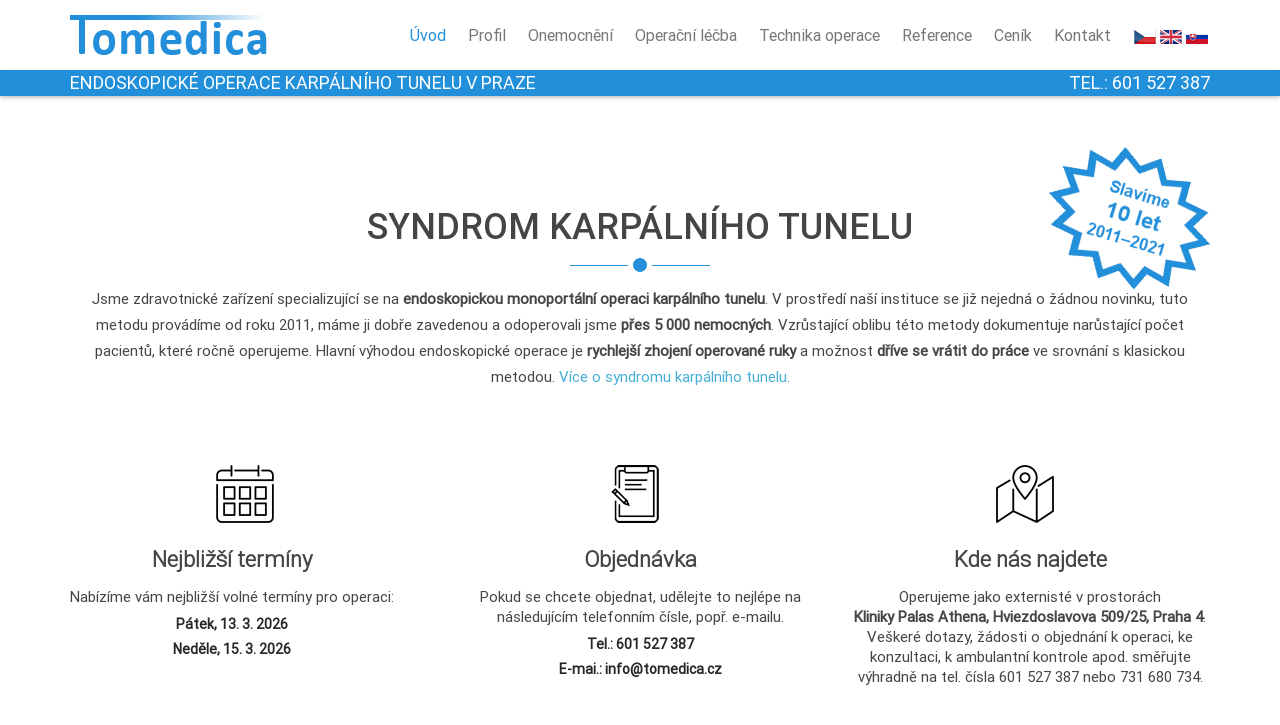

--- FILE ---
content_type: text/html
request_url: http://tomedica.cz/
body_size: 17919
content:
<!DOCTYPE html>
<html lang="en">
<head>
    <meta charset="utf-8">
    <meta name="viewport" content="width=device-width, initial-scale=1.0">
    <link rel="shortcut icon" href="./images/flavicon.png" type="image/x-icon" />
    <meta name="description" content="">
    <meta name="author" content="">
    <title>Tomedica – endoskopické operace karpálního tunelu</title>
	<!-- core CSS -->
    <link href="css/bootstrap.min.css" rel="stylesheet">
    <link href="css/font-awesome.min.css" rel="stylesheet">
    <link href="css/animate.min.css" rel="stylesheet">
    <link href="css/owl.carousel.css" rel="stylesheet">
    <link href="css/owl.transitions.css" rel="stylesheet">
    <link href="css/main.css" rel="stylesheet">
    <!--[if lt IE 9]>
    <script src="js/html5shiv.js"></script>
    <script src="js/respond.min.js"></script>
    <![endif]-->       
  

<!-- Global site tag (gtag.js) - Google Ads: 854580529 -->
<script async src="https://www.googletagmanager.com/gtag/js?id=AW-854580529"></script>
<script>
  window.dataLayer = window.dataLayer || [];
  function gtag(){dataLayer.push(arguments);}
  gtag('js', new Date());

  gtag('config', 'AW-854580529');
</script>


<!-- Global site tag (gtag.js) - Google Analytics -->

<script async src="https://www.googletagmanager.com/gtag/js?id=UA-98066160-1"></script>

<script>
  window.dataLayer = window.dataLayer || [];
  function gtag(){dataLayer.push(arguments);}
  gtag('js', new Date());
  gtag('config', 'UA-98066160-1');
</script>


</head><!--/head-->

<body id="home" class="homepage" onload="setTimeout('skryj(hlaska)', 2000);">
<header id="header">
        <nav id="main-menu" class="navbar navbar-default navbar-fixed-top top-nav-collapse" role="banner">
            <div class="container">
                <div class="navbar-header">
                    
                    <button type="button" class="navbar-toggle" data-toggle="collapse" data-target=".navbar-collapse">
                        <span class="sr-only">Toggle navigation</span>
                        <span class="icon-bar"></span>
                        <span class="icon-bar"></span>
                        <span class="icon-bar"></span>
                    </button>
                    <a class="navbar-brand" href="index.php"><img src="images/tomedica.png" alt="Tomedica – endoskopické operace karpálního tunelu"></a>
                </div>
				
                <div class="collapse navbar-collapse navbar-right">
                    <ul class="nav navbar-nav"><li class="scroll active"><a href="#header">Úvod</a></li><li class="scroll"><a href="#meet-team">Profil</a></li><li class="scroll"><a href="#blog">Onemocnění</a></li><li class="scroll"><a href="#operacnilecba">Operační léčba</a></li><li class="scroll"><a href="#technikaoperace">Technika operace</a></li><li class="scroll"><a href="#testimonial">Reference</a></li><li class="scroll"><a href="#pricing">Ceník</a></li><li class="scroll"><a href="#get-in-touch">Kontakt</a></li><li class="scroll vlajka" style="margin-left: 10px;"><a href="?lg=cs"><img src="./images/flag_cs.gif" width="22" height="14" alt="Česky" /></a></li><li class="scroll vlajka"><a href="?lg=en"><img src="./images/flag_en.gif" width="22" height="14" alt="English" /></a></li><li class="scroll vlajka"><a href="?lg=sk"><img src="./images/flag_sk.gif" width="22" height="14" alt="Slovensky" /></a></li></ul>
                </div>
            </div><!--/.container-->
            <div class="prouzek"><div class="container"><a href="tel:+420601527387" style="float: right; color: #fff;">Tel.:&nbsp;601&nbsp;527&nbsp;387</a>Endoskopické operace karpálního tunelu v Praze</div></div>
        </nav><!--/nav-->
    </header><!--/header-->	<section id="services" >
        <div class="container">            
            <div class="section-header" style="position: relative;">
                
                <h2 class="section-title text-center wow fadeInDown">Syndrom karpálního tunelu</h2>
                <p class="text-center wow fadeInDown"><img src="./images/slavime_cs.png" class="slavime" alt="Slavíme 10 let" />Jsme zdravotnické zařízení specializující se na <strong>endoskopickou monoportální operaci karpálního tunelu</strong>. V prostředí naší instituce se již nejedná o žádnou novinku, tuto metodu provádíme od roku 2011, máme ji dobře zavedenou a odoperovali jsme <strong>přes 5&nbsp;000 nemocných</strong>. Vzrůstající oblibu této metody dokumentuje narůstající počet pacientů, které ročně operujeme. Hlavní výhodou endoskopické operace je <strong>rychlejší zhojení operované ruky</strong> a možnost <strong>dříve se vrátit do práce</strong> ve srovnání s klasickou metodou. <a href="#blog">Více o syndromu karpálního tunelu.</a></p>
            </div>

            <div class="row">
                <div class="features">
                    <div class="col-md-4 col-sm-6 wow fadeInUp" data-wow-duration="300ms" data-wow-delay="0ms">
                        <div class="media service-box">
                            <div class="pull-left">
                                <a href="#pricing"><img src="images/kalendar.png" alt="Syndrom karpálního tunelu" /></a>
                            </div>
                            <div class="media-body">
                                <h4 class="media-heading">Nejbližší termíny</h4>
                                
                                <p>Nabízíme vám nejbližší volné termíny pro operaci:</p>                                <h5>Pátek, 13. 3. 2026</h5>
                                <h5>Neděle, 15. 3. 2026</h5>
                            </div>
                        </div>
                    </div><!--/.col-md-4-->

                    <div class="col-md-4 col-sm-6 wow fadeInUp" data-wow-duration="300ms" data-wow-delay="100ms">
                        <div class="media service-box">
                            <div class="pull-left">
                                <a href="#pricing"><img src="images/objednavka.png" alt="img"></a>
                            </div>
                            <div class="media-body">
                                <h4 class="media-heading">Objednávka</h4>
                                <p>Pokud se chcete objednat, udělejte to nejlépe na následujícím telefonním čísle, popř. e-mailu.
                                <h5>Tel.: <a href="tel:+420601527387" style="color: inherit;">601&nbsp;527&nbsp;387</a></h5>
                                <h5>E-mai.: info@tomedica.cz</h5>
                            </div>
                        </div>
                    </div><!--/.col-md-4-->

                    <div class="col-md-4 col-sm-6 wow fadeInUp" data-wow-duration="300ms" data-wow-delay="200ms">
                        <div class="media service-box">
                            <div class="pull-left">
                                <a href="#pricing"><img src="images/mapa.png" alt="img"></a>
                            </div>
                            <div class="media-body">
                                <h4 class="media-heading">Kde nás najdete</h4>
                                <p>Operujeme jako externisté v prostorách <br /><strong>Kliniky Palas Athena, Hviezdoslavova&nbsp;509/25, Praha&nbsp;4</strong>. Veškeré dotazy, žádosti o&nbsp;objednání k&nbsp;operaci, ke konzultaci, k ambulantní kontrole apod. směřujte výhradně na tel. čísla <a href="tel:+420601527387" style="color: inherit;">601&nbsp;527&nbsp;387</a> nebo <a href="tel:+420731680734" style="color: inherit;">731&nbsp;680&nbsp;734</a>.</p>
                            </div>
                        </div>
                    </div><!--/.col-md-4-->
                </div>
            </div><!--/.row-->
            


                
        </div><!--/.container-->
    </section><!--/#services-->
    <section id="graf">
        <div class="container">
            <div class="section-header">
                <h2 class="section-title text-center wow fadeInDown">Počet pacientů</h2>
                <p class="text-center wow fadeInDown">Počet pacientů operovaných endoskopicky pro syndrom karpálního tunelu v našem zařízení v jednotlivých letech</p>
            </div>    

            <div class="row">
                <div class="features">
                    <div class="col-sm-6 col-md-2">&nbsp;</div>
                    <div class="col-md-8 col-sm-6">
<img src="images/graf.png" alt="Syndrom karpálního tunelu" style="width: 100%;" />
                    </div>
                    <div class="col-sm-6 col-md-2">&nbsp;</div>
                </div>			
            </div>
        </div>
    </section>     <section id="navratdoprace">
        <div class="container">
            <div class="section-header">
                <h2 class="section-title text-center wow fadeInDown">Návrat do práce</h2>
                <p class="text-center wow fadeInDown">Ze statistiky v souboru námi operovaných pacientů je <strong>průměrná doba návratu do práce</strong>:</p>
            </div>    

            <div class="row">
                <div class="features">
                    <div class="col-sm-6 col-md-2">&nbsp;</div>
                    <div class="col-md-8 col-sm-6">
<ul class="seznam">
<li>u profesí <strong>nevyžadujících manuální zátěž průměrně 10.&nbsp;den</strong> (rozpětí 3.–14.&nbsp;den) po operaci</li>
<li>u profesí <strong>vyžadujících manuální zátěž</strong> (instalatéři, řezníci, dělnické profese) <strong>průměrně 24.&nbsp;den</strong> po operaci (rozpětí 10.–30.&nbsp;den) 
</ul>
                    </div>
                    <div class="col-sm-6 col-md-2">&nbsp;</div>
                </div>			
            </div>
        </div>
    </section>     <section id="animated-number">
        <div class="container">
            <div class="section-header">
                <h2 class="section-title text-center wow fadeInDown">Jak postupovat?</h2>
                <p class="text-center wow fadeInDown">Máte brnění I.–III.&nbsp;prstu, hlavně v noci, necitlivost na prstech – tedy klinické příznaky syndromu karpálního tunelu? Takhle bude probíhat vaše léčba krok za krokem.</p>
            </div>


            <div class="row">
                <div class="features">
                    <div class="col-md-6 col-sm-6">

<h3>1.&nbsp;krok – EMG vyšetření</h3>
<p>
Nechte se vyšetřit ve spádu – obraťte se na praktického lékaře či vašeho neurologa, aby vás poslal na EMG vyšetření.
</p>
<p>
Pokud není tato možnost, zavolejte nám na tel. <a href="tel:+420601527387" style="color: #fff; text-decoration: underline;">601&nbsp;527&nbsp;387</a> a my vás objednáme k vyšetření do některé z EMG laboratoří, se kterými spolupracujeme.
</p>
<p>
Závěr EMG vyšetření potvrzuje diagnózu karpálního tunelu (pokud ne, obraťte se na svého neurologa s žádostí o dovyšetření jiných možných příčin brnění prstů).
</p>


<h3>2.krok</h3>
<p>
Napište nám vzkaz přes <a href="#get-in-touch" style="color: #fff; text-decoration: underline;">formulář na webových stránkách</a>, nebo napište e-mail na <a href="mailto:info@tomedica.cz" style="color: #fff; text-decoration: underline;">info@tomedica.cz</a> nebo zavolejte na tel. <a href="tel:+420601527387" style="color: #eef;">601&nbsp;527&nbsp;387</a>, že máte zájem o endoskopickou operaci karpálního tunelu. 
</p>

<h3>3.krok – konzultace</h3>
<p>Dle vaší preference zkonzultujeme váš stav telefonicky, nebo vás – pokud si to budete přát – objednáme k&nbsp;osobní konzultaci s&nbsp;lékařem.</p>

<h3>4. krok – objednání k operaci</h3>
<p>
Pokud vám na základě konzultace bude vše jasné, nabídneme vám termín operace, na který se dostavíte na kliniku Palas Athena (Hviezdoslavova 509/25, Praha 4). Nepotřebujete žádná předoperační vyšetření. Je nutné s předstihem vysadit léky na ředění krve, pokud takové užíváte.
</p>





                    </div>
                </div>

                <div class="features">
                    <div class="col-md-6 col-sm-6">

<h3>5. krok – operace</h3>
<h3>6. krok</h3>
<p>
Postupné zapojování operované ruky do běžných činností hned po operaci.
</p>

<h3>7. krok – pooperační kontrola</h3>
<p>
Po dohodě s&nbsp;lékařem, pokud si to budete přát, nabízíme kontrolu u nás 2.–4.&nbsp;den po operaci.
(kontrola však není nutná, uzavření drobné operační rány není vnějším stehem, takže se žádné stehy neodstraňují – většina pacientů přijde na kontrolu, jen pokud potřebují něco konzultovat).
</p>

<h3>8. krok – rehabilitace</h3>
<p>
Naučíme vás 3 jednoduché cviky, jejichž procvičováním se operovaná ruka dostane rychle do dobré výkonnosti. Pokud bude pooperační stav vyžadovat intenzívnější rehabilitaci, oslovíte na základě našeho doporučení rehabilitační centrum v&nbsp;místě vašeho bydliště a objednáte se k rehabilitaci.
</p>

<h3>9. krok – návrat do práce</h3>
<p>
Profese bez nutnosti manuální zátěže 3.-14. pooperační den
<br />Profese s významnou manuální zátěží 14.-30. pooperační den
</p>
                    </div>
                </div>
            </div>



        </div>
    </section><!--/#animated-number-->        <section id="portfolio">
        <div class="container">
            <div class="section-header">
                <h2 class="section-title text-center wow fadeInDown">Galerie</h2>
                <p class="text-center wow fadeInDown">Následující fotografie přibližují problematiku syndromu karpálního tunelu a operační zákrok.</p>
            </div>
            <div class="portfolio-items">
                <div class="portfolio-item creative">
                    <div class="portfolio-item-inner">
                        <img class="img-responsive" src="images/gal/01.jpg" alt="">
                        <div class="portfolio-info">
                            <h3>Fotografie 1</h3>
                            Operace karpálního tunelu
                            
                        </div>
                    </div>
                </div><!--/.portfolio-item-->

                <div class="portfolio-item corporate portfolio">
                    <div class="portfolio-item-inner">
                        <img class="img-responsive" src="images/gal/02.jpg" alt="">
                        <div class="portfolio-info">
                            <h3>Fotografie 2</h3>
                            Operace karpálního tunelu
                            
                        </div>
                    </div>
                </div><!--/.portfolio-item-->

                <div class="portfolio-item creative">
                    <div class="portfolio-item-inner">
                        <img class="img-responsive" src="images/gal/03.jpg" alt="">
                        <div class="portfolio-info">
                            <h3>Fotografie 3</h3>
                            Operace karpálního tunelu
                            
                        </div>
                    </div>
                </div><!--/.portfolio-item-->

                <div class="portfolio-item corporate">
                    <div class="portfolio-item-inner">
                        <img class="img-responsive" src="images/gal/04.jpg" alt="">
                        <div class="portfolio-info">
                            <h3>Fotografie 4</h3>
                            Operace karpálního tunelu
                            
                        </div>
                    </div>
                </div><!--/.portfolio-item-->

                <div class="portfolio-item creative portfolio">
                    <div class="portfolio-item-inner">
                        <img class="img-responsive" src="images/gal/05.jpg" alt="">
                        <div class="portfolio-info">
                            <h3>Fotografie 5</h3>
                            Operace karpálního tunelu
                            
                        </div>
                    </div>
                </div><!--/.portfolio-item-->

                <div class="portfolio-item corporate">
                    <div class="portfolio-item-inner">
                        <img class="img-responsive" src="images/gal/06.jpg" alt="">
                        <div class="portfolio-info">
                            <h3>Fotografie 6</h3>
                            Operace karpálního tunelu
                           
                        </div>
                    </div>
                </div><!--/.portfolio-item-->

                <div class="portfolio-item creative portfolio">
                    <div class="portfolio-item-inner">
                        <img class="img-responsive" src="images/gal/07.jpg" alt="">
                        <div class="portfolio-info">
                            <h3>Fotografie 7</h3>
                            Operace karpálního tunelu
                            
                        </div>
                    </div>
                </div><!--/.portfolio-item-->

                <div class="portfolio-item corporate">
                    <div class="portfolio-item-inner">
                        <img class="img-responsive" src="images/gal/08.jpg" alt="">
                        <div class="portfolio-info">
                            <h3>Fotografie 8</h3>
                            Operace karpálního tunelu
                           
                        </div>
                    </div>
                </div><!--/.portfolio-item-->
            </div>
        </div><!--/.container-->
    </section><!--/#portfolio-->    <section id="meet-team">
        <div class="container">
            <div class="section-header">
                <h2 class="section-title text-center wow fadeInDown">Profil</h2>
                <p class="text-center wow fadeInDown"></p>
            </div>

            <div class="row">
                <div class="col-sm-6 col-md-2">&nbsp;</div>
                <div class="col-sm-6 col-md-3">
                        <div class="team-img">
                            <img src="images/roberttomas.jpg" alt="MUDr. Robert Tomáš, Ph.D.">
                        </div>
                </div>
                <div class="col-sm-6 col-md-5">
                    <div class="wow fadeInUp" data-wow-duration="400ms" data-wow-delay="100ms">
                        <div>
                            <h3>MUDr. Robert Tomáš, Ph.D.</h3>
                            <p>Pracuje jako lékař-neurochirurg na neurochirurgickém oddělení Nemocnice Na Homolce v Praze. Operuje hlavně pacienty s neuroonkologickou problematikou, s degenerativním onemocněním páteře a s postižením periferních nervů. Kromě operování neurochirurgických pacientů se zabývá i intraoperační elektrofyziologií, která zlepšuje vyhlídky pacienta na dobrý funkční stav po složitých zákrocích na mozku a míše.</p>
                        </div>                       
                    </div>
                </div>
                <div class="col-sm-6 col-md-2">&nbsp;</div>
            </div>

            <div class="row">
                <div class="col-sm-6 col-md-2">&nbsp;</div>
                <div class="col-sm-6 col-md-8">
<h3>Pregraduální vzdělání</h3>
<ul class="seznam">
<li><b>1991–1997</b> studoval na 1.&nbsp;lékařské fakultě Univerzity Karlovy v Praze</li>
<li><b>1997</b> promován – MUDr.</li>
</ul>

<h3>Atestace</h3>
<ul class="seznam">
<li><b>2000</b> atestace I.stupně z oboru všeobecná chirurgie</li>
<li><b>2006</b> atestace z neurochirurgie</li>
</ul>

<h3>Postgraduální vzdělání</h3>
<ul class="seznam">
<li><b>1998–2005</b> neurovědy, 1.&nbsp;lékařská fakulta Univerzity Karlovy v Praze</li>
<li><b>2005</b> promován – Ph.D.</li>
</ul>


<h3>Kurzy Evropské asociace neurochirurgických společností (EANS)</h3>
<ul class="seznam">
<li><b>2003</b> EANS kurz Amsterdam</li>
<li><b>2004</b> EANS kurz Krakow</li>
<li><b>2005</b> EANS kurz Praha</li>
<li><b>2006</b> EANS kurz Luxemburg</li>
<li><b>2006</b> – Certifikát EANS part I</li>
</ul>

<h3>Ocenění</h3>
<ul class="seznam">
<li><b>2006</b> cena Prof. Rudolfa Petra udělena Českou neurochirurgickou společností za nejlepší práci v oboru neurochirurgie autorů do 35 let za rok 2005</li> 
<li><b>2007</b> Piťhova cena České elektrofyziologické společnosti za nejlepší publikaci na poli elektrofyziologie za rok 2006 (člen kolektivu autorů Stejskal a spol. Intraoperační stimulační monitorace v neurochirurgii, Grada, Praha, 2006)</li>
</ul>

<h3>Výběr z publikací</h3>
<p>
Tomáš R, Haninec P: Dorsal root entry zone (DREZ) localization using direct spinal cord stimulation can improve results of the DREZ thermocoagulation procedure for intractable pain relief. Pain, 2005, 116: 159–163
</p>

<p>
Tomáš R, Haninec P, Houšťava L: The relevance of the corticographic median nerve somatosensory evoked potentials (SEPs) phase reversal in the surgical treatment of brain tumors in central cortex. Neoplasma 2006, 53: 37–42
</p>

<p>
Haninec P, Tomáš R, Kaiser R, Čihák R. Development and clinical significance of the dorsoepitrochlearis muscle in man. Clinical Anatomy 2009, 22(4): 481–488 
</p>

<p>
Haninec P, Šámal F, Tomáš R, Houšťava L, Dubový P. Direct repair (nerve grafting), neurotization, and end-to-side neurorrhaphy in the treatment of brachial plexus injury. J Neurosurg. 2007 Mar;106(3):391–9
</p>

<p>
Pachl J, Haninec P, Tencer T, Mizner P, Houšťava L, Tomáš R, Waldauf P: The effect of subarachnoid sodium nitroprusside on the prevention of vasospasm in subarachnoid haemorrhage. Acta Neurochir (Suppl) 2005, 95: 141–145
</p>

<p>
Stejskal L., Tomáš R: Monophasic positive scalp somatosensory evoked potential (SEP) wave in parietal tumors. A cerebral “killed end potential” or a volume conduction wave due to the shift of dipole layer and increased solid angles at registration sites? Čes a slov Neurol a Neurochir 2005, 68/101: 368–372
</p>                
                </div>
            </div>
            <div class="col-sm-6 col-md-2">&nbsp;</div>
        </div>
    </section><!--/#meet-team-->    <section id="blog">
        <div class="container">
            <div class="section-header">
                <h2 class="section-title text-center wow fadeInDown">Syndrom karpálního tunelu – popis problému</h2>
                <h3 style="text-align: center;">Obecná definice</h3>
                <p class="text-center wow fadeInDown">Syndrom karpálního tunelu je nejčastějším z tzv. „úžinových syndromů“ na horní končetině. Příčinou obtíží je útlak nervus medianus, který probíhá pod příčným karpálním vazem (ligamentum carpi transversum) spolu se šlachami ohýbajícími prsty. V průběhu života karpální vaz zbytní, stane se tužším a začne utlačovat nerv, který probíhá těsně pod karpálním vazem. Nemoc se nejčastěji projevuje u pacientů ve středním nebo vyšším věku. Ženy jsou postiženy 4× častěji než muži.</p>
            </div>    

            <div class="row">
                <div class="features">
                    <div class="col-md-6 col-sm-6">
                        <h2>Další kapitoly</h2>
                        <ul class="seznam">
                            <li><a href="#priciny">Příčiny nemoci</a></li>
                            <li><a href="#projevy">Projevy nemoci</a></li>
                            <li><a href="#diagnostickemetody">Diagnostické metody</a></li>
                            <li><a href="#konzervativnilecba">Konzervativní a semikonzervativní léčba</a></li>
                            <li><a href="#chirurgickalecba">Chirurgická léčba</a></li>
                        </ul>                
                    </div>
                    <div class="col-md-6 col-sm-6">
                        <img src="images/pic11.jpg" alt="Syndrom karpálního tunelu" />
                        <p><i>Zdroj: Greenberg MS: Handbook of Neurosurgery</i></p>               
                    </div>
                </div>
            </div>
            
            <hr />
			 
             <div class="row">
             <div id="owl-example" class="owl-carousel"> 
                <div class="text-center item">
                    <div class="blog-post blog-large wow fadeInLeft" data-wow-duration="300ms" data-wow-delay="0ms">
                        <article>
                            <header class="entry-header">
                                <div class="entry-thumbnail">
                                    <img src="images/priciny_nemoci.jpg" alt="">
                                   
                                </div>
                                                                <h2 class="entry-title"><a href="#priciny">Příčiny nemoci</a></h2>
                            </header>

                            <div class="entry-content">
                                <p>U naprosté většiny pacientů nelze příčinu vzniku syndromu karpálního tunelu dohledat. U&nbsp;některých pacientů ale existují faktory související s jejich pracovním zatížením nebo s nemocemi, které pacient má a o kterých se soudí, že mají vliv na vznik syndromu karpálního tunelu.<br /><br /></p>
                                <a class="btn btn-primary" href="#priciny">Příčiny nemoci</a>
                            </div>

                            
                        </article>
                    </div>
                </div>
                <div class="text-center item">
                    <div class="blog-post blog-large wow fadeInLeft" data-wow-duration="300ms" data-wow-delay="0ms">
                        <article>
                            <header class="entry-header">
                                <div class="entry-thumbnail">
                                    <img src="images/projevy_nemoci.jpg" alt="Projevy nemoci">
                                   
                                </div>
                                                                <h2 class="entry-title"><a href="#projevy">Projevy nemoci</a></h2>
                            </header>

                            <div class="entry-content">
                                <p>Zcela typicky jsou pacienti probouzeni v noci mravenčením až bolestí v prstech ruky, mají pocit jakoby ruka a prsty byly nedokrvené, jakoby ruka a prsty byly „přeleželé“. Úlevu většinou přináší procvičení ruky a prstů nebo „protřepání prstů“. Bolest může vyzařovat ze zápěstí do lokte a&nbsp;někdy až do ramene.</p>
                                <a class="btn btn-primary" href="#projevy">Projevy nemoci</a>
                            </div>

                            
                        </article>
                    </div>
                </div>
                <div class="text-center item">
                    <div class="blog-post blog-large wow fadeInLeft" data-wow-duration="300ms" data-wow-delay="0ms">
                        <article>
                            <header class="entry-header">
                                <div class="entry-thumbnail">
                                    <img  src="images/endoskopicke_operace.jpg" alt="">
                                   
                                </div>
                                                                <h2 class="entry-title"><a href="#chirurgickalecba">Endoskopické operace</a></h2>
                            </header>

                            <div class="entry-content">
                                <p>Cílem endoskopické operace těsného<br />karpálního tunelu je zvětšit jeho průsvit<br />a zároveň co nejméně traumatizovat tkáně<br />v dlani operované ruky.<br /><br /><br /><br /></p>
                                <a class="btn btn-primary" href="#chirurgickalecba">Endoskopické operace</a>
                            </div>

                            
                        </article>
                    </div>
                </div>
                
                <div class="text-center item">
                    <div class="blog-post blog-large wow fadeInLeft" data-wow-duration="300ms" data-wow-delay="0ms">
                        <article>
                            <header class="entry-header">
                                <div class="entry-thumbnail">
                                    <img src="images/blog1.jpg" alt="">
                                   
                                </div>
                                <div class="entry-date">25 November 2014</div>
                                <h2 class="entry-title"><a href="#">Lorem ipsum dolor sit amet</a></h2>
                            </header>

                            <div class="entry-content">
                                <P>Lorem ipsum dolor sit amet, consectetur adipiscing elit, sed do eiusmod tempor incididunt ut labore et dolore magna aliqua.</P>
                                <a class="btn btn-primary" href="#">Endoskopické operace</a>
                            </div>

                            
                        </article>
                    </div>
                </div>
                <div class="text-center item">
                    <div class="blog-post blog-large wow fadeInLeft" data-wow-duration="300ms" data-wow-delay="0ms">
                        <article>
                            <header class="entry-header">
                                <div class="entry-thumbnail">
                                    <img src="images/blog2.jpg" alt="">
                                   
                                </div>
                                <div class="entry-date">25 November 2014</div>
                                <h2 class="entry-title"><a href="#">Lorem ipsum dolor sit amet</a></h2>
                            </header>

                            <div class="entry-content">
                                <P>Lorem ipsum dolor sit amet, consectetur adipiscing elit, sed do eiusmod tempor incididunt ut labore et dolore magna aliqua.</P>
                                <a class="btn btn-primary" href="#">BUY NOW</a>
                            </div>

                            
                        </article>
                    </div>
                </div>
                <div class="text-center item">
                    <div class="blog-post blog-large wow fadeInLeft" data-wow-duration="300ms" data-wow-delay="0ms">
                        <article>
                            <header class="entry-header">
                                <div class="entry-thumbnail">
                                    <img  src="images/blog3.jpg" alt="">
                                   
                                </div>
                                <div class="entry-date">25 November 2014</div>
                                <h2 class="entry-title"><a href="#">Lorem ipsum dolor sit amet</a></h2>
                            </header>

                            <div class="entry-content">
                                <P>Lorem ipsum dolor sit amet, consectetur adipiscing elit, sed do eiusmod tempor incididunt ut labore et dolore magna aliqua.</P>
                                <a class="btn btn-primary" href="#">BUY NOW</a>
                            </div>

                            
                        </article>
                    </div>
                </div>
                
                <div class="text-center item">
                    <div class="blog-post blog-large wow fadeInLeft" data-wow-duration="300ms" data-wow-delay="0ms">
                        <article>
                            <header class="entry-header">
                                <div class="entry-thumbnail">
                                    <img src="images/blog1.jpg" alt="">
                                   
                                </div>
                                <div class="entry-date">25 November 2014</div>
                                <h2 class="entry-title"><a href="#">Lorem ipsum dolor sit amet</a></h2>
                            </header>

                            <div class="entry-content">
                                <P>Lorem ipsum dolor sit amet, consectetur adipiscing elit, sed do eiusmod tempor incididunt ut labore et dolore magna aliqua.</P>
                                <a class="btn btn-primary" href="#">BUY NOW</a>
                            </div>

                            
                        </article>
                    </div>
                </div>
                <div class="text-center item">
                    <div class="blog-post blog-large wow fadeInLeft" data-wow-duration="300ms" data-wow-delay="0ms">
                        <article>
                            <header class="entry-header">
                                <div class="entry-thumbnail">
                                    <img src="images/blog2.jpg" alt="">
                                   
                                </div>
                                <div class="entry-date">25 November 2014</div>
                                <h2 class="entry-title"><a href="#">Lorem ipsum dolor sit amet</a></h2>
                            </header>

                            <div class="entry-content">
                                <P>Lorem ipsum dolor sit amet, consectetur adipiscing elit, sed do eiusmod tempor incididunt ut labore et dolore magna aliqua.</P>
                                <a class="btn btn-primary" href="#">BUY NOW</a>
                            </div>

                            
                        </article>
                    </div>
                </div>
                <div class="text-center item">
                    <div class="blog-post blog-large wow fadeInLeft" data-wow-duration="300ms" data-wow-delay="0ms">
                        <article>
                            <header class="entry-header">
                                <div class="entry-thumbnail">
                                    <img  src="images/blog3.jpg" alt="">
                                   
                                </div>
                                <div class="entry-date">25 November 2014</div>
                                <h2 class="entry-title"><a href="#">Lorem ipsum dolor sit amet</a></h2>
                            </header>

                            <div class="entry-content">
                                <P>Lorem ipsum dolor sit amet, consectetur adipiscing elit, sed do eiusmod tempor incididunt ut labore et dolore magna aliqua.</P>
                                <a class="btn btn-primary" href="#">BUY NOW</a>
                            </div>

                            
                        </article>
                    </div>
                </div>
                
                
                
                
            </div>
            </div>			

        </div>
    </section> 
    
    
    
    
    
    <!--/#blog-->    <section id="priciny">
        <div class="container">
            <div class="section-header">
                <h2 class="section-title text-center wow fadeInDown">Příčiny vzniku syndromu karpálního tunelu</h2>
                <p class="text-center wow fadeInDown">U naprosté většiny pacientů <b>nelze příčinu vzniku syndromu karpálního tunelu dohledat</b>. U některých pacientů ale existují faktory související s&nbsp;jejich pracovním zatížením nebo s&nbsp;nemocemi, které pacient má a o&nbsp;kterých se soudí, že mají vliv na vznik syndromu karpálního tunelu.</p>
            </div>    

            <div class="row">
                <div class="features">
                    <div class="col-sm-6">
<h3>Faktory související<br />s pracovním zatížením pacienta</h3>
<ul class="seznam">
<li><b>práce, ve které pacient dlouhodobě zatěžuje ruku a zápěstí</b> opakovanými a častými pohyby v zápěstí (např. tesaři apod.)</li>
<li><b>práce vyžadující opakované silné svírání nástrojů</b> (štípání, okopávání a jiné práce na zahradě apod.)</li>
<li><b>činnosti, kdy je ruka v&nbsp;zápěstí dlouhodobě natažená a částečně ukloněná na malíkovou stranu</b> (např. psaní na stroji, na počítači)</li>
<li><b>práce s&nbsp;vibrujícími předměty</b> (zbíječky apod.)</li>
</ul>
                    </div>
                </div>

                <div class="features">
                    <div class="col-sm-6">

<h3>Onemocnění a stavy pacientů spojené s&nbsp;vyšším výskytem syndromu karpálního tunelu</h3>
<ul class="seznam">
<li>revmatoidní artritida (revma)</li>
<li>diabetes mellitus (cukrovka)</li>
<li>obezita</li>
<li>přechodně se příznaky mohou objevovat v&nbsp;těhotenství</li>
<li>dialyzovaní pacienti se zkratem na předloktí</li>
<li>vzácné příčiny (tuberkulózní zánět šlach, mukopolysacharidóza)</li>
</ul>

                    </div>
                </div>
            </div>


            <div class="row">
                <div class="features">
                    <div class="col-md-12 col-sm-6">
<p>
Příznaky syndromu karpálního tunelu se mohou objevit i akutně a mohou být výrazné. Nejčastěji následují po nějakém poranění zápěstí a příčinou bývá trombóza (uzávěr koagulem) perzistující artérie doprovázející nervus medianus (artérie je vytvořena u méně než 10&nbsp;% populace) nebo může dojít ke krvácení v&nbsp;příčném karpálním vazu.
</p>

<p class="ram-top"><a href="#blog">Zpět</a></p>
                    </div>
                </div>
            </div>
        </div>
    </section>     <section id="projevy">
        <div class="container">
            <div class="section-header">
                <h2 class="section-title text-center wow fadeInDown">Projevy onemocnění</h2>
            </div>    

            <div class="row">
                <div class="features">
                    <div class="col-md-12 col-sm-6">
<p>
Zcela typicky jsou pacienti probouzeni v noci mravenčením až bolestí v prstech ruky, mají pocit jakoby ruka a prsty byly nedokrvené, jakoby ruka a prsty byly „přeleželé“. Úlevu většinou přináší procvičení ruky a prstů nebo „protřepání prstů“. Bolest může vyzařovat ze zápěstí do lokte a někdy až do ramene.
</p>
<p>
Přes den se mravenčení a bolesti prstů objevují při typických činnostech, kdy je horní končetina ve zvýšené poloze (řízení auta, držení mobilního telefonu při delším hovoru, držení knihy při čtení). Bolest a mravenčení postihuje typicky I.-III. prst a zevní polovinu IV. prstu, zevní polovinu dlaně. Nemalá část pacientů udává i brnění v malíku, i když vysvětlení tohoto jevu je nejasné (malík je z hlediska čití zásoben z vedlejšího – ulnárního nervu).
</p>
<p>
Dalším příznakem může být oslabení a nešikovnost ruky (hlavně stisk). Nešikovnost je spíše důsledkem porušeného čití než vlastního oslabení (parézy). Typicky se projevuje vypadáváním předmětů z ruky, pacient si obtížně zapíná knoflík, obtížně nasazuje náušnice apod.
</p>
<p>
U 80 % pacientů je pozitivní tzv. Phalenův test – ohnutí zápěstí po dobu 30-60 sekund vyvolá bolestivé příznaky. Tzv. Tinelův příznak (poklep nad karpálním tunelem vyvolá bolest) je pozitivní v 60 % příznaků.
</p>
                    </div>
                </div>
            </div>


            <div class="row">
                <div class="features">
                    <div class="col-md-12 col-sm-6">

<h3>Jaká onemocnění mohou vyvolat podobné příznaky (diferenciální diagnóza).</h3>
<ol>
<li>
<b>Degenerativní onemocnění krční páteře.</b> Pro tzv. kořenové bolesti vycházející z&nbsp;krční páteře bývá typické, že v&nbsp;klidu odeznívají, akcentují se při pohybech krkem. U&nbsp;některých pacientů se vyskytuje tzv. syndrom dvojího postižení (double crush syndrom), kdy je u&nbsp;jednoho pacienta přítomen zároveň útlak kořene vycházejícího z&nbsp;krční míchy (obvykle C6) a zároveň syndrom karpálního tunelu.
</li>

<li>
<b>Syndrom horní hrudní apertury</b> – útlak nervově cévní pleteně v podklíčkové oblasti. Pro syndrom je typická ztráta svalové hmoty ruky jinde, než v oblasti thenaru. Porucha čití je lokalizovaná na ulnární hranu ruky a předloktí.
</li>

<li>
<b>Syndrom pronátorového kanálku</b> – útlak nervus medianus v&nbsp;úrovni předloktí při jeho průběhu pod musculus pronator teres. U&nbsp;tohoto syndromu je výraznější bolest dlaně (palmární větev n. medianus neprobíhá karpálním tunelem).
</li>

<li>
<b>Zánět šlach pod karpálním vazem</b> (musculus abductor longus – de Quervainův syndrom nebo jiných šlach flexorů).
</li>
</ol>
<p class="ram-top"><a href="#blog">Zpět</a></p>
                    </div>
                </div>
            </div>
        </div>
    </section>     <section id="diagnostickemetody">
        <div class="container">
            <div class="section-header">
                <h2 class="section-title text-center wow fadeInDown">Diagnostické metody</h2>
                <p class="text-center wow fadeInDown">Útlak nervus medianus v oblasti karpálního tunelu se prokazuje <strong>elektromyografií (EMG)</strong>.</p>
            </div>    
        </div>
    </section> 
<!--#konzervativnilecba-->

    <section id="konzervativnilecba">
        <div class="container">
            <div class="section-header">
                <h2 class="section-title text-center wow fadeInDown">Konzervativní a semikonzervativní léčba syndromu karpálního tunelu</h2>
                <p class="text-center wow fadeInDown">Přichází v úvahu, pokud příznaky netrvají dlouho a nejsou známky těžší poruchy čití nebo hybnosti ruky.</p>
            </div>    

            <div class="row">
                <div class="features">
                    <div class="col-md-6 col-sm-6">
<ol>
<li><b>klidový režim</b> – šetřit postiženou ruku</li>
<li><b>nesteroidní protizánětlivé léky</b> (ibuprofen apod.)</li>
<li><b>znehybnění zápěstí dlahou v neutrální pozici</b> – pokud jsou příznaky syndromu karpálního tunelu lehké, nebo středně-těžké, je efekt až v 50&nbsp;% případů. Bohužel se po odstranění dlahy často obtíže vrátí.</li>
<li><b>injekce kortikoidů do karpálního tunelu</b> – vede k odeznění obtíží na minimálně 15 měsíců u 33 % pacientů, injekci lze opakovat.</li>
</ol>              
                    </div>
                    <div class="col-md-6 col-sm-6">
                        <img src="images/pic08.jpg" alt="Syndrom karpálního tunelu" />              
                    </div>
                </div>
            </div>
            
			

        </div>
    </section> 
    
    
    
<!--/#konzervativnilecba-->


<!--#chirurgickalecba-->

    <section id="chirurgickalecba">
        <div class="container">
            <div class="section-header">
                <h2 class="section-title text-center wow fadeInDown">Chirurgická léčba</h2>
            </div>    

            <div class="row">
                <div class="features">
                    <div class="col-md-6 col-sm-6">

<h3>Standardní otevřená technika</h3>
<p>
Při standardní otevřené chirurgické technice je řez veden ve střední čáře dlaně. Po přetětí podkoží a tzv. palmární aponeurózy (vazivová struktura nad karpálním vazem) proniká operatér ke karpálnímu vazu. Poté postupně protíná jednotlivé vrstvy vazu až na nervus medianus. Ten je potom uvolněn kompletním přetětím vazu směrem k prstům i k zápěstí. Operační rána je uzavřena sešitím kůže obvykle adaptačními stehy.
</p>


                    </div>
                </div>

                <div class="features">
                    <div class="col-md-6 col-sm-6" style="text-align: center;">
                        <img src="./images/pic06.jpg" alt="Chirurgická léčba" />
                    </div>
                </div>
            </div>
            
            
<h3>Endoskopické metody</h3>
            <div class="row">
                <div class="features">
                    <div class="col-md-6 col-sm-6">
                        <p>Cílem endoskopické operace těsného karpálního tunelu je zvětšit jeho průsvit a zároveň co nejméně traumatizovat tkáně v dlani operované ruky. V našem zařízení používáme <b>monoportální systém</b>. Při něm se operuje pouze z jedné drobné rány v zápěstní rýze. Nejdříve je nutné rozšířit průsvit karpálního tunelu dilatátory. Poté se nad nerv vsune pracovní kanál a vaz se protne od nejhlubších vrstev směrem k povrchu. Monoportální technika je nejméně invazivní metodou, tkáně nad karpálním vazem zůstávají zachovány a pacient má pouze jednu jizvu v zápěstí. Na našem pracovišti používáme při monoportální metodě systém MicroAire.</p>
                    </div>

                    <div class="col-md-6 col-sm-6" style="text-align: center;">
                        <img src="./images/pic07.jpg" alt="Chirurgická léčba" />
                    </div>
                </div>
            </div>
        </div>
    </section> 
    
    
    
<!--/#chirurgickalecba-->
<!--#chirurgickalecba-->

    <section id="operacnilecba">
        <div class="container">
            <div class="section-header">
                <h2 class="section-title text-center wow fadeInDown">Operační léčba</h2>
            </div>    

            <div class="row">
                <div class="features">
                    <div class="col-md-6 col-sm-6">

<h3>Co operace odstraní hned?</h3>
<p>
<strong>Vyspíte se.</strong> Noční brnění prstů odeznívá záhy po operaci a u mnoha pacientů je noc po operaci první po dlouhé době, kdy se nemusí budit pro silné mravenčení prstů. Podobně časně odeznívají bolesti vystřelující do prstů postižené ruky. 
</p>

<h3>Co operace odstraní nebo zlepší, ale vyžaduje to čas?</h3>

<p>
Pokud je přítomna <strong>porucha čití</strong> (necitlivost) na prstech postižené ruky nebo <strong>porucha hybnosti palce</strong>, tak tyto bezprostředně po operaci určitou dobu přetrvávají. Jsou to již příznaky poškození nervu chronickým tlakem a jsou důsledkem toho, že část nervových vláken „odumřela“. Nerv, který operací uvolníme, vyžaduje určitý čas na regeneraci a ten je individuální. U někoho se stav významně upraví v průběhu několika dnů, u někoho jsou to měsíce až rok. Závisí to většinou na délce trvání necitlivosti nebo poruchy hybnosti před operací a na regeneračních rezervách pacienta. 
</p>

                    </div>
                    <div class="col-md-6 col-sm-6">
<img src="./images/microaire-smartrelease-points-2.jpg" style="width: 100%;" alt="Operační léčba" />
                    </div>
                </div>
            </div>


            <div class="row">
                <div class="features">
                    <div class="col-md-6 col-sm-6">
<img src="./images/pic07.jpg" alt="Operační léčba" />
                    </div>
                    <div class="col-md-6 col-sm-6">
<h3>Co operace neodstraní?</h3>
<p>
Operací neodstraníme <strong>bolest ruky z jiných příčin</strong>, jako je artróza malých kloubů, revmatické bolesti či bolest prstů původu v krční páteři. Podobné je to s otoky. Tyto obtíže mohou být přítomny současně se syndromem karpálního tunelu a jsou důvodem, proč někdy po operaci část obtíží přetrvává. Přesto operaci indikujeme i v těchto případech, abychom pacientům ulevili alespoň částečně, ale hlavně abychom <strong>předešli nevratnému poškození nervu</strong>.
</p>
                    </div>
                </div>
            </div>


            <div class="row">
                <div class="features">
                    <div class="col-md-12 col-sm-6">
<h3>Pooperační péče</h3>
<p>
Po operaci je ruka několik hodin kryta elastickým (kompresivním) obinadlem, které brání vzniku větší podkožní modřiny (hematomu). Toto obinadlo si pacient sundá sám za 24 hod. 
</p>

<p> 
Principem rehabilitace po endoskopické operaci je, že <strong>nepoužíváme žádné znehybnění ruky</strong> (žádné dlahy či mohutné obvazy). Naopak pacientům <strong>umožňujeme zapojit ruku do běžných činností časně</strong>. Je typické, že po operaci jsou pacienti schopni <strong>velmi brzy (1–2 dny) dělat úkony, které provádíme prsty</strong> (něco si přidržet nebo podat, zapnout knoflík, zkusit psát na počítači…). Typické na druhou stranu také je, že sevření předmětu (klika, nůž, nástroj) může být bolestivé nebo nekomfortní několik dnů až týdnů. Doba, za kterou to odezní, je výrazně individuální. Někteří pacienti to nepociťují vůbec, jiní udávají postupné zlepšování až odeznění po několika týdnech.
</p>

<p> 
Po operaci u nás pacientům nabízíme jednu pooperační kontrolu, většina pacientů ale při bezproblémovém pooperačním průběhu na kontrolu nechodí. Kontrola je určená pro případ komplikací. Převaz s kontrolou lze uskutečnit i v místě bydliště (využíváno hlavně pacienty, kteří k nám přijíždějí ze vzdálenějších koutů republiky nebo ze zahraničí).
</p>

<p> 
Až 95&nbsp;% našich pacientů nepotřebuje v dalším průběhu ambulantní ani ústavní rehabilitaci. Operovaná ruka je již 7.&nbsp;den obvykle v dobré kondici pro vykonávání naprosté většiny běžných činností doma eventuálně i v práci. 
Bezprostředně po operaci jsou pacienti lékařem instruováni, jak si mají operovanou ruku doma sami ošetřovat a rehabilitovat. Pacienti provádějí tlakovou masáž dlaně i oblasti jizvy, protahování šlach flexorů a posilují stisk mačkáním míčku. 
</p>

<p class="ram-top"><a href="#blog">Zpět</a></p>

                    </div>
                </div>

            </div>	
        </div>
    </section> 
    
    
    
<!--/#chirurgickalecba-->

<!--#chirurgickalecba-->

    <section id="technikaoperace">
        <div class="container">
            <div class="section-header">
                <h2 class="section-title text-center wow fadeInDown">Technika operace</h2>
            </div>    

            <div class="row">
                <div class="features">
                    <div class="col-md-8 col-sm-6">

<p>
<strong>Endoskopickou monoportální operaci karpálního tunelu</strong> provádíme u nás v místním znecitlivění v kombinaci s blokem nervus medianus (tedy bez uspání pacienta). Pro nemocného to znamená několik věcí. Nevyžadujeme žádná předoperační vyšetření. V den operace má pacient normální režim, může jíst a pít podle svých zvyklostí. Pokud dlouhodobě užívá léky, vezme si je i v den operace v obvyklých časech s výjimkou léků ovlivňujících srážlivost krve (Anopyrin, Godasal, Trombex apod.). Tyto léky je nutné před vlastním výkonem vysadit v dostatečném předstihu (obvykle 1&nbsp;týden) tak aby neovlivňovaly krevní srážlivost v průběhu operačního výkonu a po domluvě s ošetřujícím či praktickým lékařem nasadit eventuálně (pokud je to zapotřebí) substituci (např. Fraxiparine), která operačnímu výkonu nevadí a zároveň nadále pacienta chrání před tromboembolickou příhodou. 
</p>


<h3>Vlastní operační výkon</h3>
<p>
Uvolnění karpálního vazu provádíme <strong>z jednoho drobného řezu (1&nbsp;cm)</strong> v zápěstní rýze. Nejdříve je nutné rozšířit průsvit karpálního tunelu dilatátory. Poté se nad nerv vsune pracovní kanál a vaz se protne od nejhlubších vrstev směrem k povrchu. Drobný operační vstup uzavíráme vnitřním stehem, který není viditelný a sám se vstřebá. Povrch přelepujeme speciálním kožním lepidlem Glubran Tiss 2. Pacient nemá žádné zevní stehy, které by se musely následně odstraňovat Monoportální technika je nejméně invazivní metodou, tkáně nad karpálním vazem zůstávají zachovány a pacient má pouze jednu jizvu v zápěstí. Na našem pracovišti používáme při monoportální metodě systém MicroAire. Ke správně provedenému výkonu je nutné bezkrevné pole, a proto má pacient v průběhu výkonu na předloktí nafouklou manžetu (podobnou jako když se měří krevní tlak). Čas výkonu je velkou devízou endoskopické operace a v našich současných podmínkách je <strong>doba operace pouhých 4–5 minut</strong>. 
<p>

                    </div>
                    <div class="col-md-4 col-sm-6">
<img src="./images/microaire-smartrelease-hand-2.png" style="width: 100%;" alt="Technika operace karpálního tunelu" />
                    </div>
                </div>
            </div>

            <div class="row">
                <div class="features">
                    <div class="col-md-2 col-sm-6">&nbsp;</div>
                    <div class="col-md-8 col-sm-6">
<iframe class="video" width="760" height="428" src="https://www.youtube.com/embed/sDMzg7eJUEM" frameborder="0" allow="accelerometer; autoplay; encrypted-media; gyroscope; picture-in-picture" allowfullscreen></iframe>
                    </div>
                    <div class="col-md-2 col-sm-6">&nbsp;</div>
                </div>
            </div>


            <div class="row">
                <div class="features">
                    <div class="col-md-6 col-sm-6">
<h3>Možné komplikace operační léčby syndromu karpálního tunelu</h3>
<ol>
<li><b>poranění dlaňové větve nervus medianus</b> – projevuje se bolestí v oblasti thenaru a u baze palce</li>
<li><b>zhmoždění nervus medianus</b></li>
<li><b>poranění motorické větve nervus medianus</b> (tzv. ramus recurrens)</li>
<li><b>hypertrofická jizva</b></li>
<li><b>přetrvávaní příznaků syndromu karpálního tunelu po operaci</b> – příčinou může být chybná diagnóza, nebo nedostatečné přetětí karpálního vazu. Pokud je příčinou nedostatečné přetětí vazu a tento fakt je potvrzen při revizní operaci, je úspěšnost revizní operace cca 75&nbsp;%.</li>
<li><b>ztuhnutí malých kloubů ruky a prstů</b> – při zbytečně dlouhotrvající imobilizaci</li>
<li><b>infekce v ráně</b> – vede k přecitlivělosti jizvy, operační rána se může v krajním případě i rozpadnout.</li>
<li><b>krevní sraženina (hematom)</b> – také vede ke zvýšené citlivosti jizvy</li>
</ol>
                    </div>

                    <div class="col-md-6 col-sm-6">
<h3>Riziko komplikací</h3>
<p>
<strong>Riziko komplikací klesá s rostoucí zkušeností operačního týmu a rostoucím počtem pacientů.</strong> Vzhledem k našim počtům pacientů <strong>(více než 4&nbsp;000 odoperovaných)</strong> a na základě našich zkušeností se endoskopická operace stala <strong>bezpečnou operační technikou</strong> a počet komplikací v našem souboru je <strong>hluboko pod 1&nbsp;%</strong>. 
</p>
                    </div>
                </div>
            </div>
        </div>
    </section> 
    
    
    
<!--/#technikaoperace-->
    <section id="testimonial">
        <div class="container">
            <div class="section-header">
                <h2 class="section-title text-center wow fadeInDown">Reference</h2>
            </div>


            <div class="row">                
                <div class="col-sm-6">
                <div class="panel-one">
                <div class="user-img"><img alt="" src="images/martakubisova.png"></div>
                <div class="testi-info">
                <h4>Marta Kubišová</h4>
                <p>Dlouho jsem si nevšímala brnění levé ruky při řízení auta. Když se přidala bolest i slabost pravé ruky, kterou držím při zpívání mikrofon, začala jsem sbírat informace a poznatky o karpálních tunelech. Přes obavy z&nbsp;operace jsem se svěřila do rukou MUDr.&nbsp;Robertu Tomášovi. Během chvíle jsem byla endoskopicky ošetřena na pravé ruce – kupodivu zcela bezbolestně! Počítala jsem i s&nbsp;operací levé ruky, ale pan doktor mi řekl: &quot;Počkejme, někdy se po operaci hůře postižené ruky ta druhá spraví sama…&quot; a měl pravdu. Od té doby nepozoruji jediný náznak bolesti. A že už je to pěkně dávno. Tuto endoskopickou metodu tudíž mohu vřele doporučit!</p>
                </div>
                </div>
                </div>



                <div class="col-sm-6">
                <div class="panel-one">
                <div class="user-img"><img alt="Miloslav Zapletal" src="images/miloslavzapletal.png"></div>
                <div class="testi-info">
                <h4>Miloslav Zapletal</h4><p>Mám zkušenost s&nbsp;invazivní i&nbsp;neinvazivní operací karpálních tunelů. Výsledek invazivní operace byl sice pozitivní, ale rekonvalescence složitá a nekonečná. Kromě toho invazivní operaci jsem podstoupil v&nbsp;narkóze. V&nbsp;následujících týdnech jsem absolvoval několik kontrol u&nbsp;operujícího lékaře. Rehabilitace a návrat ovládání ruky do normálního stavu trvaly řadu týdnů. Během poměrně dlouhé doby jsem si nemohl například zapnout knoflíky košile, zavázat tkaničky u&nbsp;bot atd. Psaní na počítači bylo samozřejmě vyloučené. Kromě toho jsem musel několik týdnů před&nbsp;i po operaci absolvovat fyzioterapeutickou přípravu a rekonvalescenci. Celý proces trval minimálně 3 měsíce! Po dvou letech jsem byl u MUDr. Tomáše naštěstí na neinvazivní operaci druhé ruky. Byl to opravdu zázrak! Během několika dnů jsem mohl s&nbsp;operovanou rukou dělat všechno a dodnes nemám žádné problémy. Velmi doporučuji tento moderní způsob operace karpálního tunelu, byť stojí nějaké finance. Opravdu to stojí za to!</p></div>
                </div>               
                </div>

            </div>



            <div class="row">
                <div class="col-sm-6">
                <div class="panel-one">
                <div class="user-img"><img alt="" src="images/silueta_zena.png"></div>
                <div class="testi-info">
                <h4>Darina Darja Majková</h4>
                <p>Endoskopickou operaci karpálního tunelu u&nbsp;pana doktora Tomáše podstoupila v&nbsp;létě a následně i na podzim i naše maminka (82). Lékaři na Moravě jí nabízeli operaci klasickou, tu však maminka vzhledem k tomu, že používá francouzské hole, oddalovala. Bála se délky rekonvalescence. Zároveň věděla, že operace je nevyhnutelná, ruce, zejména v&nbsp;noci zlobily, budila se ze spaní. Jakmile jsme se dozvěděli, že karpály lze operovat endoskopicky u pana doktora Tomáše, ani minutu jsme neváhali a maminku objednali. Nejprve jednu ruku, za dva měsíce ruku druhou. Byla to šťastná volba. Zákrok byl bezbolestný, maminka se velice rychle zotavila. Je šťastná, v&nbsp;noci spí jako miminko, žádná bolest nebo trnutí, jak tomu bylo před zákrokem, ji nebudí. Pan doktor Tomáš má zlaté ruce a je velice milý. Dokáže zahnat jakékoliv strachy ze zákroku. Vřele, opravdu vřele doporučujeme a moc moc moc děkujeme!</p>
                </div>
                </div>
                </div>


                <div class="col-sm-6">
                <div class="panel-one">
                <div class="user-img"><img alt="" src="images/silueta_zena.png"></div>
                <div class="testi-info">
                <h4>Iva Ježková</h4>
                <p>S problémy karpálního tunelu jsem se potýkala 20&nbsp;let a teprve na základě referencí na výsledky endoskopických operací MUDr.&nbsp;Roberta Tomáše jsem se rozhodla pro chirurgický zákrok, v&nbsp;rozmezí jednoho roku na obou rukou. Bolesti i brnění okamžitě pominuly, pooperační nekomfort jsem zvládla jedním paralenem. Ač u&nbsp;jedné ruky přetrvávají malé otoky, již po týdnu po operaci jsem byla schopna dělat lehčí práce, cca po měsíci skoro neomezeně. Zákrok se všemi před i&nbsp;pooperačními procedurami trval sotva hodinu. Velmi příjemné jednání a atmosféra.</p>
                </div>
                </div>                
                </div>
            </div>




            <div class="row">
                <div class="col-sm-6">
                <div class="panel-one">
                <div class="user-img"><img alt="" src="images/silueta_zena.png"></div>
                <div class="testi-info">
                <h4>Eva Hrušková</h4>
                <p>Dobrý den, v září 2020 jsem podstoupila operaci karpálních tunelů levé ruky a v prosinci 2020 ruky pravé. Vřele doporučuji všem, kdo nechce být v neschopnosti. V pátek proběhla operace a v úterý jsem byla v zaměstnání. S trochou opatrnosti to určitě jde. MUDr. Robert Tomáš a jeho sestřičky nepochybně tvoří tým velkých profíků. Velký dík za úlevu!</p>
                <p>Už mám touto technikou ošetřené obĕ ruce… vřele doporučuji.</p>
                </div>
                </div>
                </div>


                <div class="col-sm-6">
                <div class="panel-one">
                <div class="user-img"><img alt="" src="images/silueta_zena.png"></div>
                <div class="testi-info">
                <h4>Johana Mahrlová</h4>
                <p>Pan doktor mi odoperoval karpální tunel na obou rukách a nemohu si ho vynachválit. Přístup, zákrok, pooperační péče a technika jednoduše perfektní. Všem doporučuji.</p>
                </div>
                </div> 

                </div>
            </div>


        </div>
    </section> <!--/#testimonial-->    <section id="pricing">
        <div class="container">
            <div class="section-header">
                <h2 class="section-title text-center wow fadeInDown">Termíny operace a ceník</h2></div>

            <div class="row">
                <div class="col-md-6 col-sm-6 wow fadeInUp">
                    <div class="wow zoomIn" data-wow-duration="400ms" data-wow-delay="0ms">

                        <table class="cenik pricing">
                            <tr colspan="2" class="plan-header">
                                <th><div class="plan-name">
                                    Poplatky hrazené pacientem<br />pojištěnci českých zdravotních pojišťoven
                                </div></th>
                            </tr>
                            <tr>
                                <td class="popis">Konzultace</td>
                                <td class="castka">0&nbsp;Kč</td>
                            </tr>
                            <tr>
                                <td class="popis">Ambulantní kontroly</td>
                                <td class="castka">0&nbsp;Kč</td>
                            </tr>

                            <tr>
                                <td class="popis">Standardní klasická operace karpálního tunelu</td>
                                <td class="castka">0&nbsp;Kč</td>
                            </tr>

                            <tr>
                                <td class="popis">Endoskopická operace uniportálním systémem (Microaire)</td>
                                <td class="castka">12&nbsp;000&nbsp;Kč&nbsp;*</td>                                
                            </tr>
                        </table>


                        <table class="cenik pricing">
                            <tr colspan="2" class="plan-header">
                                <th><div class="plan-name">
                                    Poplatky hrazené pacientem<br />cizinci – samoplátci
                                </div></th>
                            </tr>
                            <tr>
                                <td class="popis">Konzultace</td>
                                <td class="castka">0&nbsp;CZK</td>
                            </tr>
                            <tr>
                                <td class="popis">Ambulantní kontroly</td>
                                <td class="castka">0&nbsp;CZK</td>
                            </tr>

                            <tr>
                                <td class="popis">Standardní klasická operace karpálního tunelu</td>
                                <td class="castka">6&nbsp;000&nbsp;CZK</td>
                            </tr>

                            <tr>
                                <td class="popis">Endoskopická operace uniportálním systémem (Microaire)</td>
                                <td class="castka">15&nbsp;000&nbsp;CZK&nbsp;*</td>                                
                            </tr>
                        </table>

                    </div>
                </div>
                
                <div class="col-md-5 col-sm-6 wow fadeInUp">
                    <div class="wow zoomIn" data-wow-duration="400ms" data-wow-delay="0ms">
                        <table class="pricing terminy">
                            <tr class="plan-header">
                                <th><div class="plan-name">
                                    Termíny
                                </div></th>
                            </tr><tr><td>Pátek, 13. 3. 2026</td></tr><tr><td>Neděle, 15. 3. 2026</td></tr><tr><td>Sobota, 28. 3. 2026</td></tr><tr><td>Neděle, 29. 3. 2026</td></tr><tr><td>Sobota, 11. 4. 2026</td></tr><tr><td>Neděle, 12. 4. 2026</td></tr><tr><td>Sobota, 25. 4. 2026</td></tr><tr><td>Neděle, 26. 4. 2026</td></tr><tr><td>Sobota, 16. 5. 2026</td></tr><tr><td>Neděle, 17. 5. 2026</td></tr><tr><td>Sobota, 23. 5. 2026</td></tr><tr><td>Neděle, 24. 5. 2026</td></tr><tr><td>Sobota, 6. 6. 2026</td></tr><tr><td>Neděle, 7. 6. 2026</td></tr><tr><td>Sobota, 20. 6. 2026</td></tr><tr><td>Neděle, 21. 6. 2026</td></tr><tr><td>Sobota, 11. 7. 2026</td></tr><tr><td>Neděle, 12. 7. 2026</td></tr><tr><td>Sobota, 8. 8. 2026</td></tr><tr><td>Neděle, 9. 8. 2026</td></tr></table>
                    </div>
                </div>
            </div>

<div class="row">
<div class="col-sm-6 col-md-11">           
<p>*&nbsp;poplatek zahrnuje specifický materiál pro endoskopickou metodu operace, který není hrazený zdravotní pojišťovnou:</p> 
<ul class="seznam">
  <li>jednorázový endoskopický zavaděč s nožem na protnutí vazu</li>
  <li>jednorázový antifog systém pro endoskopickou optiku</li>
  <li>jednorázové tkáňové kožní lepidlo</li>
</ul>

            <p>Výše uvedený poplatek lze uhradit platbou <strong>v hotovosti nebo kartou</strong> při nástupu na operační výkon na recepci kliniky Palas Athena popř. <strong>bezhotovostně bankovním převodem</strong> (číslo účtu pacient obdrží s&nbsp;informovaným souhlasem). </p>
</div>
</div>

        </div>
    </section><!--/#pricing-->    <section id="get-in-touch">
        <div class="container">
            <div class="section-header">
                <h2 class="section-title text-center wow fadeInDown">Kontakt</h2>
 
            </div>
            
            <div class="row">
            <div class="col-sm-6 col-md-6">
            
            <div class="address">
            <p><strong>MUDr. Robert Tomáš, Ph.D.</strong><br />
Nestátní zdravotnické zařízení<br />
Provozujeme ambulantní praxi a operujeme v prostorech kliniky Palas Athena.</p>
            </div>


            <div class="address">
                <h4>Adresa</h4>
                <div class="row">
                    <div class="col-sm-6">
                        <p><strong>Klinika Palas Athena</strong><br />Hviezdoslavova 509/25<br />149&nbsp;00 Praha&nbsp;4</p>
                    </div>

                    <div class="col-sm-6"></div>
                </div>
            </div>
            

            <div class="row">
                <div class="col-sm-6">            
                    <div class="address">
                        <h4>Telefon </h4>
                        <p><a href="tel:+420601527387">601&nbsp;527&nbsp;387</a><br /><a href="tel:+420731680734">731&nbsp;680&nbsp;734</a></p>
                    </div>                        
                </div>

                <div class="col-sm-6">            
                    <div class="address">
                        <h4>Email</h4>
                        <p><a>info@tomedica.cz</a></p>
                    </div>
                </div>
            </div>


            </div>
            
            <div class="col-sm-6 col-md-5">
            
            <form action="./akce/odesli.php" method="post" name="contact-form" id="main-contact-form" enctype="multipart/form-data">
                                <div class="form-group">
                                    <input type="text" required placeholder="Jméno" class="form-control" name="jmeno" value="">
                                </div>
                                <div class="form-group">
                                    <input type="email" required placeholder="E-mail" class="form-control" name="mail" pattern="[a-z0-9._%+-]+@[a-z0-9.-]+\.[a-z]{2,}$" value="">
                                </div>
                                <div class="form-group">
                                    <input type="tel" required placeholder="Telefon" class="form-control" name="tel" value="">
                                </div>
                                <div class="form-group">
                                    <input type="text" required placeholder="Předmět" class="form-control" name="predmet" value="">
                                </div>
                                <div class="form-group">
                                    <textarea required placeholder="Vzkaz" rows="8" class="form-control" name="vzkaz"></textarea>
                                </div>
                                <div class="form-group">
                                    <input type="file" placeholder="Příloha" class="form-control" accept="image/png, image/jpeg, application/pdf" name="priloha">
                                </div>
                                <div class="form-group">
                                    <img src="./obr_rand.php" height="35" style="float: right;" /><input type="text" required placeholder="Opište kód" class="form-control" style="width: 50%;" name="kod">
                                </div>
                                <button class="btn btn-primary" type="submit">Odeslat</button>
                            </form>
            </div>
            
            
            </div>
<div class="row">
<div class="col-sm-6 col-md-11">           
<p>&nbsp;</p>
<p>
Ke konzultaci ohledně endoskopické operace syndromu karpálního tunelu se lze objednat na výše uvedeném tel. čísle nebo vzkazem na stránkách (následně Vás budeme kontaktovat). Pro objednáni nepotřebujete doporučení praktického lékaře ani specialisty.
</p>           
<p>           
Předpokladem však je, že máte <strong>výsledek elektromyografie (EMG)</strong>, která potvrzuje, že máte syndrom karpálního tunelu. Vlastní konzultaci lze provést osobní návštěvou nebo telefonicky (v tomto případě Vám asistentka sdělí, jak nám zašlete výsledek EMG e-mailem).
</p>           
<p>
Upozorňujeme, ze veškerou péči v rámci našeho zdravotnického zařízení včetně konzultací si pacient hradí sám (viz ceník).
</p>
</div>
</div>            
        </div>
    </section><!--/#get-in-touch-->
    <section id="ortopedie" style="padding: 30px 0;">
        <div class="container">
            <div class="section-header">
                <h2 class="section-title text-center wow fadeInDown">Spolupráce s ortopedickou ambulancí</h2>
                <p class="text-center wow fadeInDown">U problémů jako jsou „skákavé“ či „lupavé“ prsty nebo bolest kloubu palce (tzv. rhisartros) spolupracujeme s&nbsp;ortopedickou ambulancí:</p>
            </div>    


            <div class="row">
                <div class="col-sm-6">
                    <h3>Ortopedická ambulance Praha s.r.o.</h3>
                    <div class="address">
                        <p>MUDr. Zdeněk Krystlík<br />Poliklinika Prosek 1. patro<br />Lovosická 40, 190 00 Praha 9</p>
                        <h4>Telefon </h4>
                        <p>tel. <a href="tel:+420775467847" style="color: inherit;">775&nbsp;467&nbsp;847</a></p>
                    </div>                        
                </div>

                <div class="col-sm-6">
            

<h3>Způsob objednání</h3>
<p>
Pošlete SMS se žádosti o objednání na  tel.&nbsp;<a href="tel:+420775467847" style="color: inherit;">775&nbsp;467&nbsp;847</a> – sestra Vás následně bude kontaktovat a objedná Vás ke konzultaci.
</p>
<p>
Ortopedická ambulance má smlouvu se všemi zdravotními pojišťovnami, ošetření bude tedy hrazeno z&nbsp;Vašeho zdravotního pojištění.
</p>

                </div>
            </div>

        </div>

    </section>     <footer id="footer">
        <div class="container text-center">
          <a href="mailto:ales.krupicka@centrum.cz" class="sede">&copy;&nbsp;2011–2026&nbsp;Aleš Krupička</a>
        </div>
    </footer><!--/#footer-->    <script src="js/fce_list.js"></script>
    <script src="js/jquery.js"></script>
    <script src="js/bootstrap.min.js"></script>
    <script src="http://maps.google.com/maps/api/js?sensor=true"></script>
    <script src="js/owl.carousel.min.js"></script>
    <script src="js/mousescroll.js"></script>
    <script src="js/smoothscroll.js"></script>
    <script src="js/jquery.prettyPhoto.js"></script>
    <script src="js/jquery.isotope.min.js"></script>
    <script src="js/jquery.inview.min.js"></script>
    <script src="js/wow.min.js"></script>
    <script src="js/main.js"></script>
	<script src="js/scrolling-nav.js"></script>
<script>

    $(document).ready(function($) {
      $("#owl-example").owlCarousel();
    });

    $("body").data("page", "frontpage");

$("#owl-example").owlCarousel({ 
        items:3,   
/*        itemsDesktop : [1199,3],
        itemsDesktopSmall : [980,9],
        itemsTablet: [768,5],
        itemsTabletSmall: false,
        itemsMobile : [479,4]*/
})

    </script>
</body>
</html>

--- FILE ---
content_type: text/css
request_url: http://tomedica.cz/css/main.css
body_size: 5486
content:
@import url(http://fonts.googleapis.com/css?family=Roboto:400,300,100,700,100italic,300italic,400italic,700italic);

body {
  padding-top: 100px;
  background: #fff;
  font-family: 'Roboto-regular', sans-serif;
  font-weight: 300;
  color: #454545; font-size:15px;
  line-height: 26px;
}

.video{
  width: 760px;
  height: 428px;
}


h1,
h2,
h3,
h4,
h5,
h6 {
  font-weight: 600;
  font-family: 'Roboto-regular', sans-serif;
  color: #272727;
}

section h2{
    padding-top: 20px;
}

.vlajka a{
    padding-left: 2px !important;
    padding-right: 2px !important;
}

@font-face {
	font-family: 'Roboto-regular';
	src: url('../fonts/Roboto-Regular.eot');
	src: url('../fonts/Roboto-Regular.eot?#iefix') format('embedded-opentype'),
		url('../fonts/Roboto-Regular.woff') format('woff'),
		url('../fonts/Roboto-Regular.ttf') format('truetype'),
		url('../fonts/Roboto-Regular.svg#Roboto-Regular') format('svg');
	font-weight: normal;
	font-style: normal;
}

@font-face {
	font-family: 'Roboto-light';
	src: url('../fonts/Roboto-Light.eot');
	src: url('../fonts/Roboto-Light.eot?#iefix') format('embedded-opentype'),
		url('../fonts/Roboto-Light.woff') format('woff'),
		url('../fonts/Roboto-Light.ttf') format('truetype'),
		url('../fonts/Roboto-Light.svg#Roboto-Light') format('svg');
	font-weight: 300;
	font-style: normal;
}

@font-face {
	font-family: 'Roboto-thin';
	src: url('../fonts/Roboto-Thin.eot');
	src: url('../fonts/Roboto-Thin.eot?#iefix') format('embedded-opentype'),
		url('../fonts/Roboto-Thin.woff') format('woff'),
		url('../fonts/Roboto-Thin.ttf') format('truetype'),
		url('../fonts/Roboto-Thin.svg#Roboto-Thin') format('svg');
	font-weight: 100;
	font-style: normal;
}

    .slavime{
        display: block;
        position: absolute;
        right: 0px;
        width: 161px;
        top: -140px;
    }

@media (max-width: 999px) {
    .slavime{
        position: static;
        float: right;
    }
}

@font-face {
	font-family: 'Roboto-medium';
	src: url('../fonts/Roboto-Medium.eot');
	src: url('../fonts/Roboto-Medium.eot?#iefix') format('embedded-opentype'),
		url('../fonts/Roboto-Medium.woff') format('woff'),
		url('../fonts/Roboto-Medium.ttf') format('truetype'),
		url('../fonts/Roboto-Medium.svg#Roboto-Medium') format('svg');
	font-weight: 500;
	font-style: normal;
}

.Light49{ font-family:'Roboto-thin'; font-size:49px;}
a {
  color: #45aed6;
  -webkit-transition: color 400ms, background-color 400ms;
  -moz-transition: color 400ms, background-color 400ms;
  -o-transition: color 400ms, background-color 400ms;
  transition: color 400ms, background-color 400ms;
}
a:hover,
a:focus {
  text-decoration: none;
  color: #2a95be;
}
hr {
  border-top: 1px solid #e5e5e5;
  border-bottom: 1px solid #fff;
}
.gradiant {
  background-image: -moz-linear-gradient(90deg, #2caab3 0%, #2c8cb3 100%);
  background-image: -webkit-linear-gradient(90deg, #2caab3 0%, #2c8cb3 100%);
  background-image: -ms-linear-gradient(90deg, #2caab3 0%, #2c8cb3 100%);
}
.gradiant-horizontal {
  background-image: -moz-linear-gradient(4deg, #2caab3 0%, #2c8cb3 100%);
  background-image: -webkit-linear-gradient(4deg, #2caab3 0%, #2c8cb3 100%);
  background-image: -ms-linear-gradient(4deg, #2caab3 0%, #2c8cb3 100%);
}
.section-header {
  margin-bottom: 50px;
}
.section-header .section-title {
  font-size: 36px;
  color: #454545;
  text-transform: uppercase;
  position: relative;
  padding-bottom: 20px;
  margin: 0 0 20px;font-family:'Roboto-medium';font-weight:500;
}
.section-header .section-title:before {
  content: "";
  position: absolute;
  width: 140px;
  bottom: 0;
  left: 50%;
  margin-left: -70px;
  height: 1px;
  background: #218FDA;
}
.section-header .section-title:after {
  content: "";
  position: absolute;
  width: 24px;
  height: 24px;
  bottom: -11px;
  left: 50%;
  margin-left: -12px;
  border: 5px solid #fff;
  border-radius: 20px;
  background: #218FDA;
}
.btn {
  border-width: 0;
  border-bottom-width: 3px;
  border-radius: 3px;
}
.btn.btn-primary {
  background: #218FDA;
  border-color: #218FDA; border-radius:25px;
}
.btn.btn-primary:hover,
.btn.btn-primary:focus {
  background: #e84a00;
}
.column-title {
  margin-top: 0;
  padding-bottom: 15px;
  border-bottom: 1px solid #eee;
  margin-bottom: 15px;
  position: relative;
}
.column-title:after {
  content: " ";
  position: absolute;
  bottom: -1px;
  left: 0;
  width: 40%;
  border-bottom: 1px solid #45aed6;
}
ul.nostyle {
  list-style: none;
  padding: 0;
  margin-bottom: 20px;
}
ul.nostyle i {
  color: #45aed6;
}
.scaleIn {
  -webkit-animation-name: scaleIn;
  animation-name: scaleIn;
}


div.alert_ok{
    position: fixed;
    color: #080;
    top: 90px;
    width: 100%;
    background: #9f9;
    padding: 20px 0;
    font-size: 20px;
    font-weight: bold;
    border: 2px solid #080;
    z-index: 10;
    opacity: 0.90;
    text-align: center;        
}

div.alert_ko{
    position: fixed;
    color: #800;
    top: 90px;
    width: 100%;
    background: #f99;
    padding: 20px 0;
    font-size: 20px;
    font-weight: bold;
    border: 2px solid #800;
    z-index: 10;
    opacity: 0.90;
    text-align: center;        
}



@media(min-width:767px) {
    .navbar {
        padding: 20px 0;
        -webkit-transition: background .5s ease-in-out,padding .5s ease-in-out;
        -moz-transition: background .5s ease-in-out,padding .5s ease-in-out;
        transition: background .5s ease-in-out,padding .5s ease-in-out;
    }

    .top-nav-collapse {
        padding: 0;
    }
}



@-webkit-keyframes scaleIn {
  0% {
    opacity: 0;
    -webkit-transform: scale(0);
    transform: scale(0);
  }
  100% {
    opacity: 1;
    -webkit-transform: scale(1);
    transform: scale(1);
  }
}
@keyframes scaleIn {
  0% {
    opacity: 0;
    -webkit-transform: scale(0);
    -ms-transform: scale(0);
    transform: scale(0);
  }
  100% {
    opacity: 1;
    -webkit-transform: scale(1);
    -ms-transform: scale(1);
    transform: scale(1);
  }
}
/*************************
*******Header******
**************************/
.navbar{

}

.navbar.navbar-default {
    border: 0;
    border-radius: 0;
    margin-bottom: 0; background:#fff;
    /*border-bottom: solid #f00 10px;*/
}

.navbar .prouzek{
    background: #228FDA;
    color: #fff;
    font-weight: 500;
    text-transform: uppercase;
    font-size: 18px;
    box-shadow: 0 2px 4px 0 rgba(0, 0, 0, 0.2);
}

.navbar.navbar-default .navbar-toggle {
  margin-top: 32px;
}
.navbar.navbar-default .navbar-brand {
  height: auto;
  padding: 15px 15px 15px;
}
@media only screen and (min-width: 768px) {
  #main-menu.navbar-default {
    background: rgba(255, 255, 255, 1);
    -webkit-box-shadow: 0 0 3px 0 rgba(0, 0, 0, 0.1);
    box-shadow: 0 0 3px 0 rgba(0, 0, 0, 0.1);
  }
  
  #main-menu.navbar-default .navbar-nav > li > a {
    padding-top: 25px;
    padding-bottom: 25px;
    padding-left: 11px;
    padding-right: 11px;
    font-size:16px;
    font-family: 'Roboto-regular';
    font-weight:normal;
    /*background: #f7f7f7;*/
  }
  #main-menu.navbar-default .navbar-nav > li.active > a,
  #main-menu.navbar-default .navbar-nav > li.open > a,
  #main-menu.navbar-default .navbar-nav > li:hover > a {
    background: transparent;
    border-top: 0px solid #218FDA; color:#218FDA;
  }
  #main-menu.navbar-default .dropdown-menu {
    padding: 0 20px;
    min-width: 220px;
    background-color: rgba(26, 28, 40, 0.9);
    border: 0;
    border-radius: 0;
    box-shadow: none;
    -webkit-box-shadow: none;
    background-clip: inherit;
  }
  #main-menu.navbar-default .dropdown-menu > li {
    border-left: 3px solid transparent;
    margin-left: -20px;
    padding-left: 17px;
    -webit-transition: border-color 400ms;
    transition: border-color 400ms;
  }
  #main-menu.navbar-default .dropdown-menu > li > a {
    border-top: 1px solid #404455;
    padding: 15px 0;
    color: #eeeeee;
  }
  #main-menu.navbar-default .dropdown-menu > li:first-child > a {
    border-top: 0;
  }
  #main-menu.navbar-default .dropdown-menu > li.active,
  #main-menu.navbar-default .dropdown-menu > li.open,
  #main-menu.navbar-default .dropdown-menu > li:hover {
    border-left-color: #45aed6;
  }
  #main-menu.navbar-default .dropdown-menu > li.active > a,
  #main-menu.navbar-default .dropdown-menu > li.open > a,
  #main-menu.navbar-default .dropdown-menu > li:hover > a {
    color: #45aed6;
    background-color: transparent;
  }
}
#main-slider {
  overflow: hidden;
}
#main-slider .item {
  height: 700px;
  background-repeat: no-repeat;
  background-position: 50% 0;
  background-size: cover;
}
#main-slider .slider-inner {
  position: absolute;
  top: 0;
  left: 0;
  width: 100%;
  height: 100%;
  color: #fff;
}
#main-slider .slider-inner h2 {
  margin-top: 247px;
  font-size: 40px;
  line-height: 1;
  text-transform: capitalize; font-family:'Roboto-thin';
  color: #fff; text-align:center;
}

#main-slider .slider-inner p {
  margin-top: 20px;
  font-size: 16px;
  line-height:25px;
  text-transform: capitalize; font-family:'Roboto-regular';
  color: #fff; text-align: center;
}

#main-slider .slider-inner h2 > span {
  color: #45aed6;
}
#main-slider .slider-inner .btn {
  margin-top: 20px; background:transparent; border:3px solid #218FDA; border-radius:30px;
}
#main-slider .slider-inner .btn.btn-primary{ padding:10px 46px; font-size:22px;}
#main-slider .slider-inner .btn.btn-primary:hover{ background:#218FDA;}
#main-slider .owl-prev,
#main-slider .owl-next {
  position: absolute;
  top: 50%;
  background-color: rgba(0, 0, 0, 0.2);
  color: #fff;
  font-size: 30px;
  display: inline-block;
  margin-top: -35px;
  height: 70px;
  width: 70px;
  line-height: 70px;
  text-align: center;
  border-radius: 100px;
  z-index: 5;
  -webkit-transition: background-color 400ms;
  transition: background-color 400ms;
}
#main-slider .owl-prev:hover,
#main-slider .owl-next:hover {
  background-color: #45aed6;
}
#main-slider .owl-prev {
  left: -35px;
  text-indent: 14px;
}
#main-slider .owl-next {
  right: -35px;
  text-indent: -14px;
}
#bar {
  width: 0%;
  max-width: 100%;
  height: 4px;
  background: #45aed6;
}
#progressBar {
  margin-top: -4px;
  position: relative;
  z-index: 999;
  width: 100%;
  background: rgba(0, 0, 0, 0.1);
}

#features {
  padding: 100px 0;
}
#features .media.service-box:first-child {
  margin-top: 80px;
}
#services {
  padding: 87px 0 87px;
}
.media.service-box {
  margin: 25px 0; text-align:center;
}


.media.service-box .pull-left {
  width:100%; padding-bottom:25px;
}
.media.service-box .pull-left > i {
  font-size: 42px;
  height: 64px;
  line-height: 64px;
  text-align: center;
  width: 64px;
  border-radius: 100%;
  color: #4c4c4c;
  -webkit-box-shadow: inset 0 0 0 1px #d7d7d7;
  transition: background-color 400ms, background-color 400ms;
  position: relative;
}
.media.service-box .pull-left > i:after {
  content: "";
  position: absolute;
  width: 20px;
  height: 20px;
  top: 50%;
  margin-top: -10px;
  right: -10px;

}

.media-body h4{ margin-bottom:15px; font-family:'Roboto-light'; font-size:22px; color:#454545;}
.media-body p{ line-height:20px;}
.media.service-box:hover .pull-left > i {
/*  background-image: -moz-linear-gradient(90deg, #2caab3 0%, #2c8cb3 100%);
  background-image: -webkit-linear-gradient(90deg, #2caab3 0%, #2c8cb3 100%);
  background-image: -ms-linear-gradient(90deg, #2caab3 0%, #2c8cb3 100%);
*/  color: #000;
  box-shadow: inset 0 0 0 5px rgba(255, 255, 255, 0.8);
  -webkit-box-shadow: inset 0 0 0 5px rgba(255, 255, 255, 0.8);
}
#portfolio {
  padding: 87px 0;
  background: #f5f5f5;
}
#portfolio .portfolio-filter {
  list-style: none;
  padding: 0;
  margin: 0 0 50px;
  display: inline-block;
}
#portfolio .portfolio-filter > li {
  float: left;
  display: block;
}
#portfolio .portfolio-filter > li a {
  display: block;
  padding: 7px 15px;font-family: 'Roboto-regular';
  color: #64686d;
  position: relative;
}
#portfolio .portfolio-filter > li a:hover,
#portfolio .portfolio-filter > li a.active {
  background: #218FDA;
  color: #fff;
 /* box-shadow: 0 -3px 0 0 #318daf inset;
  -webkit-box-shadow: 0 -3px 0 0 #318daf inset;*/
}
/*#portfolio .portfolio-filter > li a.active:after {
  content: " ";
  position: absolute;
  bottom: -17px;
  left: 50%;
  margin-left: -10px;
  border-width: 10px;
  border-style: solid;
  border-color: #318daf transparent transparent transparent;
}*/
#portfolio .portfolio-filter > li:first-child a {
  border-radius: 0px 0 0 0px;
}
#portfolio .portfolio-filter > li:last-child a {
 /* border-radius: 0 4px 4px 0;*/
}
#portfolio .portfolio-items {
  margin: -15px;
}
#portfolio .portfolio-item {
  width: 24.9%;
  float: left;
  padding: 15px;
  -webkit-box-sizing: border-box;
  -moz-box-sizing: border-box;
  -o-box-sizing: border-box;
  -ms-box-sizing: border-box;
  box-sizing: border-box;
}
#portfolio .portfolio-item .portfolio-item-inner {
  position: relative;
}
#portfolio .portfolio-item .portfolio-item-inner .portfolio-info {
  opacity: 0;
  transition: opacity 400ms;
  -webkit-transition: opacity 400ms;
  position: absolute;
  bottom: 0;
  left: 0;
  right: 0;
  padding: 10px;
  background: rgba(0, 0, 0, 0.5);
  color: #fff;
}
#portfolio .portfolio-item .portfolio-item-inner .portfolio-info h3 {
  font-size: 16px;
  line-height: 1;
  margin: 0;
  color: #fff;
}
#portfolio .portfolio-item .portfolio-item-inner .portfolio-info .preview {
  position: absolute;
  top: -18px;
  right: 12px;
  border-radius: 50%;
  background-image: -moz-linear-gradient(90deg, #2caab3 0%, #2c8cb3 100%);
  background-image: -webkit-linear-gradient(90deg, #2caab3 0%, #2c8cb3 100%);
  background-image: -ms-linear-gradient(90deg, #2caab3 0%, #2c8cb3 100%);
  width: 36px;
  height: 36px;
  line-height: 36px;
  text-align: center;
  color: #fff;
  box-shadow: 0 0 0 2px #fff;
  -webkit-box-shadow: 0 0 0 2px #fff;
}
#portfolio .portfolio-item:hover .portfolio-info {
  opacity: 1;
}
/* Start: Recommended Isotope styles */
/**** Isotope Filtering ****/
.isotope-item {
  z-index: 2;
}
.isotope-hidden.isotope-item {
  pointer-events: none;
  z-index: 1;
}
/**** Isotope CSS3 transitions ****/
.isotope,
.isotope .isotope-item {
  -webkit-transition-duration: 0.8s;
  -moz-transition-duration: 0.8s;
  -ms-transition-duration: 0.8s;
  -o-transition-duration: 0.8s;
  transition-duration: 0.8s;
}
.isotope {
  -webkit-transition-property: height, width;
  -moz-transition-property: height, width;
  -ms-transition-property: height, width;
  -o-transition-property: height, width;
  transition-property: height, width;
}
.isotope .isotope-item {
  -webkit-transition-property: -webkit-transform, opacity;
  -moz-transition-property: -moz-transform, opacity;
  -ms-transition-property: -ms-transform, opacity;
  -o-transition-property: -o-transform, opacity;
  transition-property: transform, opacity;
}
/**** disabling Isotope CSS3 transitions ****/
.isotope.no-transition,
.isotope.no-transition .isotope-item,
.isotope .isotope-item.no-transition {
  -webkit-transition-duration: 0s;
  -moz-transition-duration: 0s;
  -ms-transition-duration: 0s;
  -o-transition-duration: 0s;
  transition-duration: 0s;
}
/* End: Recommended Isotope styles */
/* disable CSS transitions for containers with infinite scrolling*/
.isotope.infinite-scrolling {
  -webkit-transition: none;
  -moz-transition: none;
  -ms-transition: none;
  -o-transition: none;
  transition: none;
}
#testimonial {
  background-size: cover;
  padding: 87px 0 80px 0;

}
#testimonial h4 {
  color: #fff;
  margin-bottom: 0;
}
#testimonial small {
  display: block;
  margin-bottom: 10px;
  color: rgba(255, 255, 255, 0.7);
}
#testimonial .btns {
  margin-top: 10px;
}

#testimonial .col-sm-6{border-bottom:1px solid #f4f4f4; border-right:1px solid #f4f4f4; padding-bottom:20px;}
#testimonial .col-sm-6:nth-child(2n+0){border-right:0px solid #f4f4f4;}
#testimonial .col-sm-6:nth-child(3), #testimonial .col-sm-6:nth-child(4){border-bottom:0px solid #06F;}
#testimonial .panel-one{ padding-bottom:20px; padding-top:20px; float:left; min-height:200px; overflow:hidden;}
#testimonial .user-img{ width:25%; margin-right:15px; float:left;}
#testimonial .user-img img{ border-radius:50%; border:4px solid #e5e5e5; width:100%;}

#testimonial .testi-info{ width:66%; float:left;}
#testimonial .testi-info h4{ font-size:18px; color:#454545; margin:0px; padding-top:15px;}
#testimonial .testi-info h5{ font-size:14px; color:#454545; margin:0px; padding-bottom:10px; font-weight:normal;}
#testimonial .testi-info p{ font-size:15px; color:#454545; line-height:20px;}






#meet-team {
  padding: 87px 0 87px 0;
}
#meet-team .team-member {
  padding: 13px;
  background: #eeeeee;
  border: 2px solid #eeeeee;
  transition: border-color 400ms;
  -webkit-transition: border-color 400ms;
}
#meet-team .team-member .team-img {
  margin: -15px -15px 0 -15px;
}


#meet-team .team-member .team-info {
/*  padding-bottom: 10px;
  border-bottom: 1px solid #dbdbdb;
  margin-bottom: 10px;*/
}

.team-info h3{ margin-bottom:0px;}

#meet-team .team-member:hover {
  border-color: #45aed6;
}
#meet-team .team-member:hover .social-icons > li > a {
  background: #45aed6;
}
#meet-team .social-icons {
  list-style: none;
  padding: 0;
  margin: 0;
}
#meet-team .social-icons > li {
  display: inline-block;
}
#meet-team .social-icons > li > a {
  display: block;
  width: 32px;
  height: 32px;
  line-height: 32px;
  text-align: center;
  color: #fff;
  background: #222534;
  border-radius: 3px;
}
.divider {
  margin-top: 50px;
  margin-bottom: 50px;
  background-image: -moz-linear-gradient(180deg, #ffffff 0%, #e3e3e3 49%, #ffffff 100%);
  background-image: -webkit-linear-gradient(180deg, #ffffff 0%, #e3e3e3 49%, #ffffff 100%);
  background-image: -ms-linear-gradient(180deg, #ffffff 0%, #e3e3e3 49%, #ffffff 100%);
  width: 95%;
  height: 1px;
}
.progress {
  -webkit-box-shadow: none;
  box-shadow: none;
  background: #eeeeee;
}
.progress .progress-bar.progress-bar-primary {
  background-image: -moz-linear-gradient(4deg, #2caab3 0%, #2c8cb3 100%);
  background-image: -webkit-linear-gradient(4deg, #2caab3 0%, #2c8cb3 100%);
  background-image: -ms-linear-gradient(4deg, #2caab3 0%, #2c8cb3 100%);
  -webkit-box-shadow: none;
  box-shadow: none;
}
.nav.main-tab {
  background: #eee;
  border-bottom: 3px solid #222534;
  border-radius: 3px 3px 0 0;
}
.nav.main-tab > li > a {
  color: #272727;
}
.nav.main-tab > li.active > a {
  background: #222534;
  color: #45aed6;
}
.nav.main-tab > li:first-child > a {
  border-radius: 3px 0 0 0;
}
.nav.main-tab > li:last-child > a {
  border-radius: 0 3px 0 0;
}
.tab-content {
  border: 1px solid #eee;
  border-top: 0;
  padding: 20px 20px 10px;
  border-radius: 0 0 3px 3px;
}
.panel-default {
  border-color: #eee;
}
.panel-default > .panel-heading {
  background-color: #fff;
  border-color: #eee;
}
.panel-default > .panel-heading .panel-title {
  font-size: 14px;
  font-weight: normal;
}
.panel-default > .panel-heading + .panel-collapse > .panel-body {
  border-top-color: #eee;
}
#animated-number {
  padding: 87px 0 87px;
  background: #132125 url(../images/bg.jpg) no-repeat 0 0;
  background-size: cover;
  color: #fff;
}

#animated-number h1,
#animated-number h2,
#animated-number h3,
#animated-number h4 {
  color: #fff;
}
#animated-number strong {
  display: block;
  margin-bottom: 30px; font-size:22px; font-family: 'Roboto-light';
}
.animated-number {
  display: inline-block;font-family: 'Roboto-medium';
  width: 180px;
  height: 180px;
  font-size: 29px;
  line-height: 180px;
  border: 5px solid #fff;
  border-radius: 100px;
  margin-bottom: 20px;
}


#priciny, #projevy, #diagnostickemetody, #konzervativnilecba, #chirurgickalecba, #navratdoprace, #chirurgickalecba, #operacnilecba, #technikaoperace{
  padding: 87px 0 87px;
}

#projevy, #konzervativnilecba, #testimonial, #navratdoprace{
    background-color: #F6F6F6;
} 


#pricing {
  padding: 84px 0 70px 0px; background:#c4f0fb;
}
#pricing .pricing {
  list-style: none;
  padding: 0;
  margin: 10px 0 30px;
  border: 1px solid #eee;
  border-radius: 5px 5px 4px 4px;
  padding: 15px;
  text-align: center; background: #fff; box-shadow:1px 1px 1px rgba(0,0,0,0.1);
}
#pricing .pricing:hover{box-shadow:0px 4px 12px rgba(0, 0, 0, 0.2); transition:all 0.3s ease 0s;}

#pricing table.pricing{
    width: 100% !important;
}

#pricing .terminy td {
    text-align: center;
}

#pricing .cenik td.castka {
    text-align: right;
}

#pricing .cenik td.popis{
    text-align: left;
}

#pricing .pricing th {
    text-align: center;
}

#pricing .pricing td {
  font-size:18px;
  padding: 5px 10px; background: #fff;
}
#pricing .pricing .plan-header {
 
  border-radius: 4px 4px 0 0;
  margin: -15px -15px 10px;
  padding: 15px 15px 30px;
  border: 0;
}
#pricing .pricing .plan-header .price-duration {
  position: relative;
  margin-top: -63px;
  top: -10px;
  display: inline-block;
  width: 116px;
  height: 116px;
  background-image: -moz-linear-gradient(90deg, #2caab3 0%, #2c8cb3 100%);
  background-image: -webkit-linear-gradient(90deg, #2caab3 0%, #2c8cb3 100%);
  background-image: -ms-linear-gradient(90deg, #2caab3 0%, #2c8cb3 100%);
  color: #fff;
  border-radius: 100px;
  border: 5px solid #f6f6f6;
}
#pricing .pricing .plan-header .price-duration > span {
  display: block;
  line-height: 1;
}
#pricing .pricing .plan-header .price-duration > span.price {
  font-size: 24px;
  font-weight: 700;
  margin-top: 35px;
}
#pricing .pricing .plan-header .price-duration > span.duration {
  margin-top: 5px;
}
#pricing .pricing .plan-header .plan-name {
  margin-top: 10px;
  font-size: 20px;font-family:'Roboto-medium';
  color: #272727;
  font-weight: normal;
  line-height: 2;
}

#pricing .pricing .plan-header .plan-price {
  margin-top: 10px;
  font-size: 30px;
  color: #454545;
  font-weight:600;
  line-height: 1; font-family:'Roboto-regular';
}

#pricing .pricing .plan-purchase .btn-primary { background:#218FDA; border-radius:30px; margin-top:25px; padding:15px 25px 10px; font-size:18px; font-family:'Roboto-medium';}

#pricing .pricing .plan-header .plan-price span{ font-size:18px; display:block; text-align: center; text-transform:lowercase; font-weight:normal;}

#pricing .pricing.featured {
  background: #222534;
  color: #fff;
  border: 0;
}
#pricing .pricing.featured .plan-header {
  background-image: -moz-linear-gradient(90deg, #2caab3 0%, #2c8cb3 100%);
  background-image: -webkit-linear-gradient(90deg, #2caab3 0%, #2c8cb3 100%);
  background-image: -ms-linear-gradient(90deg, #2caab3 0%, #2c8cb3 100%);
}
#pricing .pricing.featured .plan-header .plan-name {
  color: #fff;
}
#get-in-touch {
  padding: 84px 0 50px 0;
  color: #454545; background:#f1f1f1;
}
#get-in-touch h1,
#get-in-touch h2 {
  color: #454545;
}
#get-in-touch .address{ float:left; width:100%; margin-bottom:25px;}
#get-in-touch .address h4{ font-size:16px; color:#454545; margin:0px; padding-bottom:5px;}
#get-in-touch .address p{ font-size:16px; color:#454545; margin:0px; padding-bottom:5px;}
#get-in-touch .address a{ color:#454545;}

#get-in-touch .form-control{ height:40px;font-family: 'Roboto-regular'; color:#323232;}
#get-in-touch  textarea.form-control{ height:135px;color:#323232;}

#get-in-touch .btn.btn-primary{font-family: 'Roboto-medium'; font-size:22px; padding:8px 40px;}

#blog {
  padding: 87px 0 87px 0; background:#f6f6f6; overflow:hidden;
}

#blog .blog-post {
  padding: 15px; background:#fff; 
}
#blog .blog-post .item {
  height: 200px; }

#owl-example .item{ margin:15px;}



#blog .blog-post .post-format {
  display: inline-block;
  width: 40px;
  height: 40px;
  line-height: 34px;
  text-align: center;
  color: #fff;
  background: #222534;
  border: 3px solid #fff;
  border-radius: 100px;
}
#blog .blog-post.blog-large .entry-thumbnail {
  margin: -15px -15px 15px;
  position: relative;
}
#blog .blog-post.blog-large .entry-thumbnail img{ max-width:100%;}

#blog .blog-post.blog-large .post-format {
  width: 66px;
  height: 66px;
  line-height: 60px;
  position: absolute;
  right: 20px;
  bottom: -33px;
}
#blog .blog-post.blog-large .post-format > i {
  font-size: 20px;
}
#blog .blog-post.blog-large .entry-date {
  font-size: 12px;font-family: 'Roboto-regular';
  display: block;
  margin-bottom: 5px; text-align:center;
  text-transform: uppercase;
  color: #45aed6;
}
#blog .blog-post.blog-large .entry-title {
  margin-top: 0;
  font-size: 18px;
  line-height: 1;
  margin-bottom: 15px;
}
#blog .blog-post.blog-large .entry-title a {
  color: #64686d; font-size:18px; text-transform:uppercase; font-weight:normal; font-family: 'Roboto-medium';
}
#blog .blog-post.blog-large .entry-title a:hover {
  color: #45aed6;
}
#blog .blog-post.blog-media {
  margin-bottom: 30px;
}
#blog .blog-post.blog-media .entry-thumbnail {
  margin: -15px 15px -15px -15px;
  position: relative;
}
#blog .blog-post.blog-media .post-format {
  position: absolute;
  top: 20px;
  right: -10px;
}
#blog .blog-post.blog-media .entry-date {
  font-size: 12px;
  display: block;
  margin-bottom: 5px;
  text-transform: uppercase;
  color: #45aed6;
}
#blog .blog-post.blog-media .entry-title {
  margin-top: 0;
  font-size: 18px;
  line-height: 1;
  margin-bottom: 15px;
}
#blog .blog-post.blog-media .entry-title a {
  color: #64686d;
}
#blog .blog-post.blog-media .entry-title a:hover {
  color: #45aed6;
}
#blog .blog-post .entry-meta {
  margin-top: 20px;
  border-top: 1px solid #eee;
  padding-top: 15px;
}
#blog .blog-post .entry-meta > span {
  display: inline-block;
  margin-right: 10px;
  color: #999;
}
#blog .blog-post .entry-meta > span > a {
  color: #999;
}
#blog .blog-post .entry-meta > span > a:hover {
  color: #45aed6;
}
#blog .btn.btn-primary{ font-family: 'Roboto-regular'; font-size:15px; margin-top:20px; padding:10px 30px;}
#contact {
  position: relative;
  overflow: hidden;
}
#contact .container-wrapper {
  position: absolute;
  top: 0;
  left: 0;
  width: 100%;
  height: 100%;
  background: rgba(69, 174, 214, 0.3);
  z-index: 1;
}
#contact .contact-form {
  background: rgba(255, 255, 255, 0.8);
  padding: 20px;
  margin-top: 50px;
}
#contact .contact-form h3 {
  margin-top: 0;
}
/***********************
********* Footer ******
************************/
#footer {
  padding-top: 10px;
  padding-bottom: 10px;
  color: #fff;
  background: #2e2e2e;
}
ÿ oo⿠׶  a {
  color: #fff;
}
#footer a:hover {
  color: #45aed6;
}
#footer ul {
  list-style: none;
  padding: 0;
  margin: 0 -7.5px;
}
#footer ul > li {
  display: inline-block;
  margin: 0 7.5px;
}
@media only screen and (min-width: 768px) {
  #footer .social-icons {
    float: right;
  }
}
.form-control {
  box-shadow: none;
  -webkit-box-shadow: none;
}
@media (min-width: 768px) and (max-width:999px) {
	#main-menu.navbar-default .navbar-nav > li > a{ padding-left:6px; padding-right:6px; font-size:15px;}
	#meet-team .team-member{ margin-bottom:25px;}
	#meet-team .team-member .team-img, #meet-team .team-member .team-info h3 { text-align:center;}
	#meet-team .team-member .team-info span { text-align:center; display:block;}
  .video{
    width: 700px;
    height: 550px;
  }
	}

@media (max-width:767px) {
	#meet-team .team-member{ margin-bottom:25px;}
	#meet-team .team-member .team-img, #meet-team .team-member .team-info h3 { text-align:center;}
	#meet-team .team-member .team-info span { text-align:center; display:block;}
	#blog .blog-post{ margin-bottom:20px;}
  .video{
    width: 700px;
    height: 500px;
  }
	}
	
@media (max-width:500px){
	#blog .blog-post.blog-large .entry-thumbnail img, .team-img img{ width:100%;}
	.animated-number{ height:130px; width:130px; line-height:130px; font-size:22px;}
	#animated-number strong{ font-size:17px;}
	#blog .blog-post.blog-large .entry-thumbnail{ padding-top:0px;}
  .video{
    width: 450px;
    height: 300px;
  }
}

--- FILE ---
content_type: application/javascript
request_url: http://tomedica.cz/js/fce_list.js
body_size: 682
content:
var cl= 0;

function skryj(objekt){
    objekt.style.display = 'none';   
}


function invert()
{
    f= document.getElementById("form_mm");
    e= f.elements;
    st = true;
    var status = false;
    for(i= 0; i<e.length; i++)
    if(e[i].type=="checkbox")
    {
        if (st) {
            st = false;
            status = e[i].checked;
        }
        e[i].checked= !e[i].checked;
    }
}


var hover_color = null;
var hover_unr_color = null;
// změna pozadí řádku při najetí myši

function hlt(obj,w){
	if (hover_color == null) hover_color = getStyle('hlt', "color");
	if (hover_unr_color == null) hover_unr_color = getStyle('hlt_unr', "color");
	var tds = obj.getElementsByTagName('td');
	
	for(i=0;i < tds.length;i++) {
		if (w == 1) {
			tds[i].style.backgroundColor = (obj.className=="new" ? hover_color : hover_unr_color);
		} else tds[i].style.backgroundColor = "";
	}
}


function getStyle(el, style) {
	if(!document.getElementById) return;
	el = document.getElementById(el);
	var value = el.style[style];
	if(!value) {
		if(document.defaultView)
			value = document.defaultView.getComputedStyle(el, "").getPropertyValue(style);
		else if(el.currentStyle)
			value = el.currentStyle[style];
		return value;
	}
	
}

function CheckDelMsg(slovo){
    if(!slovo) slovo = "Opravdu smazat?";
    // really delete?
    if(!confirm(slovo)) return false;
    return true; // all is OK, submit it
}
